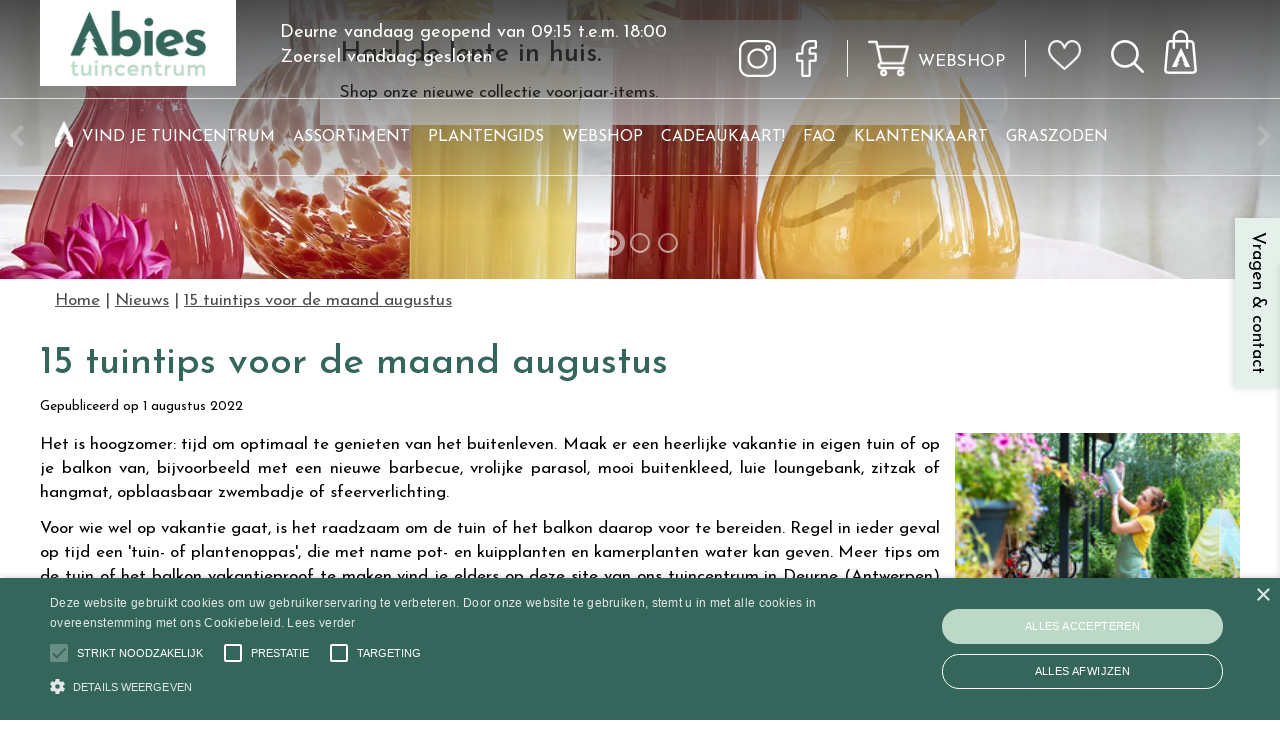

--- FILE ---
content_type: text/html; charset=utf-8
request_url: https://www.abies.be/nieuws/1174/15-tuintips-voor-de-maand-augustus
body_size: 23985
content:
<!DOCTYPE html>
<html lang="nl"><head>
<meta charset="utf-8">
<meta name="viewport" content="width=device-width, initial-scale=1, maximum-scale=1, minimum-scale=1, shrink-to-fit=no">
<title>15 tuintips voor de maand augustus - Tuincentrum Abies</title>
<meta name="keywords" content="Tuincentrum Abies, tuincentrum  Deurne, tuincentrum Zoersel, Deurne tuincentrum, openingstijden Tuincentrum Abies, bloemen, kamerplanten, tuinplanten, planten">
<meta name="description" content="15 tuintips voor de maand augustus - Bezoek Tuincentrum Abies in  Deurne en Zoersel. Bekijk hier de openingstijden, aanbiedingen en het assortiment planten, bloemen, kamerplanten &amp;amp; tuinplanten">
<meta property="og:description" content="15 tuintips voor de maand augustus - Bezoek Tuincentrum Abies in  Deurne en Zoersel. Bekijk hier de openingstijden, aanbiedingen en het assortiment planten, bloemen, kamerplanten &amp;amp; tuinplanten">
<meta property="og:type" content="article">
<meta property="og:title" content="15 tuintips voor de maand augustus">
<meta property="og:url" content="https://www.abies.be/nieuws/1174/15-tuintips-voor-de-maand-augustus">
<meta property="og:image" content="https://www.abies.be/files/images/news/15-tuintips-voor-de-maand-augustus-1000x563-62e1407890b8d_og.jpg">
<meta property="og:locale" content="nl_BE">
<meta property="og:site_name" content="Tuincentrum Abies">
<meta name="author" content="Tuincentrum Abies">
<meta name="format-detection" content="telephone=no">
<link rel="alternate" type="application/rss+xml" href="https://www.abies.be/nieuws/feed.xml">
<script type="fafd2e8515413791332c6e8a-text/javascript" charset="UTF-8" src="//cdn.cookie-script.com/s/458924d6914566bf61d315a063099117.js"></script>
<link href="https://www.abies.be/nieuws/1174/15-tuintips-voor-de-maand-augustus" rel="canonical" />
<link href="/files/images/icons/favicon-1639396272.ico" rel="icon" type="image/x-icon" />
<link href="/files/images/icons/1247841c3f/apple-touch-icon-precomposed.png" rel="apple-touch-icon" />
<link rel="preload" href="/font/fontawesome-webfont.woff2?v=4.7.0" as="font" crossorigin>
<link rel="dns-prefetch" href="https://www.google-analytics.com" crossorigin>
<link rel="dns-prefetch" href="https://stats.g.doubleclick.net" crossorigin>
<link rel="stylesheet" type="text/css" href="/website/default-v2/css/style_production.25.css">



    <script type="fafd2e8515413791332c6e8a-text/javascript">
  	var app = {"baseUrl":"","assetUrl":"","locale":"nl_BE","language":"nl"};
  	app.lang = app.lang || {};
	</script>
	<!-- Global Site Tag (gtag.js) - Google Analytics -->
<script async src="https://www.googletagmanager.com/gtag/js?id=G-VH0TL6PMHB" type="fafd2e8515413791332c6e8a-text/javascript"></script>
<script type="fafd2e8515413791332c6e8a-text/javascript">
  window.dataLayer = window.dataLayer || [];
  function gtag(){dataLayer.push(arguments);}
  gtag('js', new Date());
  gtag('config', 'G-VH0TL6PMHB');
</script><script type="fafd2e8515413791332c6e8a-text/javascript">function ga(i,s,o,g,r,a,m){ 		
			if(i !== 'send' || s === 'pageview') return;
		
			var ga4p = [];
			if(typeof o === 'object')
			{
				if(!g) g = o.eventCategory || null;
				ga4p = o;
			}
			else
			{
				if(o) ga4p.push({'event_category': o});
				if(r) ga4p.push({'event_label': r});
			}
		
			gtag(s, g, ga4p); }</script>	</head>
<body class="col_equal responsive nl_BE nl news news-item">
<div id="body_content">
	<div id=skip-link><a href="#content" class="sr-only sr-only-focusable">Ga naar content</a></div>
		<section id=container>
		<header class="layout_placeholder placeholder-header">
	<div class=in>
		<div id="layout_block_3" class="layout_block block_type_header_pictures"><div class=header-pictures-in><ul id="header_pictures_fade"><li id=header-slide-126 class="active"><img data-src="/files/images/misc/voorjaar-deco-695a22724bf2a_n.webp" alt="Haal de lente in huis." title="voorjaar deco"  fetchpriority="high" loading="eager"><span class=hp-text>
						<h3>Haal de lente in huis.</h3>
						<p>Shop onze nieuwe collectie voorjaar-items.</p>
					</span></li><li id=header-slide-125><img data-src="/files/images/misc/kamerplanten-695a218fc542a_n.webp" alt="Nieuw seizoen, nieuwe energie voor je interieur." title="kamerplanten"  loading="lazy"><span class=hp-text>
						<h3>Nieuw seizoen, nieuwe energie voor je interieur.</h3>
						<p>Laat je inspireren door de mooiste kamerplanten van dit moment.</p>
					</span></li><li id=header-slide-124><a href="https://www.abies.be/producten" target="_self" title="Bestel onlline boeket januari"><img data-src="/files/images/misc/bestel-onlline-boeket-januari-695a20fa098cd_n.webp" alt="Bestel online in onze webshop!" title="Bestel onlline boeket januari"  loading="lazy"><span class=hp-text>
						<h3>Bestel online in onze webshop!</h3>
						<p>bestel nu</p>
					</span></a></li></ul><div id=header-pictures-prev><a id=hp-prev href="#" title="Vorige">Previous</a></div><div id=header-pictures-next><a id=hp-next href="#" title="Volgende">Next</a></div><ul id=header-pictures-index></ul></div></div><div id="layout_block_21" class="layout_block block_type_breadcrumbs">
	<div class=in itemscope itemtype="https://schema.org/BreadcrumbList">		<div class="breadcrumb" itemprop="itemListElement" itemscope itemtype="https://schema.org/ListItem">
		  		  <a itemprop="item"  href="/" class="home" title="Home"><span itemprop="name">Home</span><meta itemprop="position" content="1"></a>
		  <div class="separator">&gt;</div>		</div>
			<div class="breadcrumb" itemprop="itemListElement" itemscope itemtype="https://schema.org/ListItem">
		  		  <a itemprop="item"  href="/nieuws" title="Nieuws"><span itemprop="name">Nieuws</span><meta itemprop="position" content="2"></a>
		  <div class="separator">&gt;</div>		</div>
			<div class="breadcrumb" itemprop="itemListElement" itemscope itemtype="https://schema.org/ListItem">
		  		  <a itemprop="item"  href="/nieuws/1174/15-tuintips-voor-de-maand-augustus" title="15 tuintips voor de maand augustus"><span itemprop="name">15 tuintips voor de maand augustus</span><meta itemprop="position" content="3"></a>
		  		</div>
	</div>
</div>	
	</div>
</header>	    <div class="column_wrapper disable_left disable_right column-1">
	    	<div class=in>
				<div class=main_column id=main_column>
					<div class="layout_placeholder placeholder-content_top">
	<div class="in">
		<div id="layout_block_4" class="layout_block block_type_logo">
	<div class=in>
		<a href="/" title="Tuincentrum Abies - Deurne en Zoersel, voor planten, bloemen, kamerplanten & tuinplanten nabij Antwerpen" class="logo">
			<img src="/website/default-v2/images/logo.png" alt="Tuincentrum Abies - Deurne en Zoersel, voor planten, bloemen, kamerplanten & tuinplanten nabij Antwerpen"  loading="eager">
		</a>
	</div>
</div>    <div id="layout_block_61" class="layout_block block_type_openinghours_today">
        <div class=wrap>
            <div class=in>
                <div class=block-content>
                    <span class="location_1"><span class="opened-text">Deurne vandaag geopend van <span class="open-hours">09:15</span> t.e.m. <span class="close-hours">18:00</span></span></span><span class="location_2"><span class="closed-text">Zoersel vandaag gesloten</span></span>                </div>
            </div>
        </div>
    </div>
<div id="layout_block_62" class="layout_block block_type_html header_social_media">
		<div class="wrap">
		<div class=in>
						<div class=block-content><ul>
	<li><a href="https://www.instagram.com/tuincentrumabies/" rel="noopener noreferrer" target="_blank"><img alt="Instagram" src="https://www.abies.be/files/images/icons/instagram.png" /></a></li>
	<li><a href="https://www.facebook.com/TuincentrumAbies" rel="noopener noreferrer" target="_blank"><img alt="Facebook" src="https://www.abies.be/files/images/icons/facebook.png" /></a></li>
</ul></div>					</div>
	</div>
	</div>
<div id="layout_block_64" class="layout_block block_type_html header_webshop">
		<div class="wrap">
		<div class=in>
						<div class=block-content><p><a href="https://www.abies.be/producten">Webshop</a></p></div>					</div>
	</div>
	</div>

<div id="layout_block_63" class="layout_block block_type_webshop_wishlist" onclick="if (!window.__cfRLUnblockHandlers) return false; document.location.href='/webwinkel/wishlist'" title="Ga naar je wensenlijst" data-cf-modified-fafd2e8515413791332c6e8a-="">
	<div class="wrap">
		<div class=in>
						<div class="block-title title"><h2><a href="/webwinkel/wishlist" title="Wensenlijst">Wishlist</a></h2></div>
						<div class=block-content>
				<a href="/webwinkel/wishlist" title="Wensenlijst" class="wishlistLink">
					<span class="info no_items">
						Er staan nog geen artikelen op de verlanglijst, gebruik het hartje bij een product om een artikel toe te voegen aan de verlanglijst					</span>
				</a>
			</div>
					</div>
	</div>
</div>
<div id="layout_block_75" class="layout_block block_type_html header_search_btn">
		<div class="wrap">
		<div class=in>
						<div class=block-content><p><a href="#"><img alt="" src="https://www.abies.be/files/images/icons/magnifying-glass.png" /></a></p></div>					</div>
	</div>
	</div>
<div id="layout_block_20" class="layout_block block_type_webshop_shoppingcart"  title="Ga naar je winkelwagen">
	<div class="wrap popup-cart-container">
		<div class=in>
						<div class="block-title title"><h2><a href="/winkelwagen">Winkelwagen</a></h2></div>
						<div class=block-content>
                								<a href="/winkelwagen" class="cartLink">
					<span class="info no_items">
						Geen producten in uw winkelwagen					</span>
				</a>
								<div class="cart-links no_items">
					<div class="pay-link"><a href="/winkelwagen" title="Bekijken">Bekijken</a></div>
				</div>
							</div>
					</div>
	</div>
</div>
<div id="layout_block_57" class="layout_block block_type_search_box_2">
	<div class=wrap>
		<div class=in>
			<div class=block-content>
				<form name="search2" class=form action="/zoeken">
					<input type=hidden id=search_id name="search_id" value="57">
					<div class="grid-10-12">
						<input type=text name=q id=search-input placeholder="Zoeken op website">
					</div>
					<div class="grid-2-12">
						<input type=submit name=search-submit id=search-submit value="Zoeken">
					</div>
				</form>
			</div>
		</div>
	</div>
</div>
<nav id="layout_block_19" class="layout_block block_type_navigation main_menu submenu_horizontal">
<div class="in">
<ul>
  <li class="first" id="item_1"><span class=headlink>
    <a id="1" title="Home" class="label " href="/" target="_self"><span class=in>Home</span></a>
             
             </span>
  </li>
  <li class="has_submenu" id="item_25"><span class=headlink>
    <a id="25" title="Vind je tuincentrum" class="label " href="/vind-je-tuincentrum" target="_self"><span class=in>Vind je tuincentrum</span></a>
             <span class="submenu_button"></span>
             </span>
    <div class="sub submenu"><ul>
      <li class="first"><span class=headlink>
        <a title="DEURNE: Abies | Interieur" class="label " href="/vind-je-tuincentrum/deurne-abies-interieur"><span class=in>DEURNE: Abies | Interieur</span></a>
		             </span>
      </li>
      <li><span class=headlink>
        <a title="DEURNE: Abies | Tuin" class="label " href="/vind-je-tuincentrum/deurne-abies-tuin"><span class=in>DEURNE: Abies | Tuin</span></a>
		             </span>
      </li>
      <li class="last"><span class=headlink>
        <a title="ZOERSEL: Abies | Huis en Tuin" class="label " href="/vind-je-tuincentrum/zoersel-abies-huis-en-tuin"><span class=in>ZOERSEL: Abies | Huis en Tuin</span></a>
		             </span>
      </li>
    </ul></div>
  </li>
  <li class="has_submenu" id="item_4"><span class=headlink>
    <a id="4" title="Assortiment" class="label " href="/artikelaanbod" target="_self"><span class=in>Assortiment</span></a>
             <span class="submenu_button"></span>
             </span>
    <div class="sub submenu"><ul>
      <li class="first"><span class=headlink>
        <a title="Kerstartikelen" class="label " href="/artikelaanbod/104/kerstartikelen"><span class=in>Kerstartikelen</span></a>
		             </span>
      </li>
      <li><span class=headlink>
        <a title="Sfeer en cadeau" class="label " href="/artikelaanbod/51/sfeer-en-cadeau"><span class=in>Sfeer en cadeau</span></a>
		             </span>
      </li>
      <li><span class=headlink>
        <a title="Snijbloemen" class="label " href="/artikelaanbod/57/snijbloemen"><span class=in>Snijbloemen</span></a>
		             </span>
      </li>
      <li><span class=headlink>
        <a title="Grond- en meststoffen" class="label " href="/artikelaanbod/35/grond-en-meststoffen"><span class=in>Grond- en meststoffen</span></a>
		             </span>
      </li>
      <li><span class=headlink>
        <a title="Kamerplanten" class="label " href="/artikelaanbod/20/kamerplanten"><span class=in>Kamerplanten</span></a>
		             </span>
      </li>
      <li><span class=headlink>
        <a title="Potterie" class="label " href="/artikelaanbod/45/potterie"><span class=in>Potterie</span></a>
		             </span>
      </li>
      <li><span class=headlink>
        <a title="Tuinplanten" class="label " href="/artikelaanbod/78/tuinplanten"><span class=in>Tuinplanten</span></a>
		             </span>
      </li>
      <li><span class=headlink>
        <a title="Gereedschap" class="label " href="/artikelaanbod/10/gereedschap"><span class=in>Gereedschap</span></a>
		             </span>
      </li>
      <li><span class=headlink>
        <a title="Tuinverlichting" class="label " href="/artikelaanbod/84/tuinverlichting"><span class=in>Tuinverlichting</span></a>
		             </span>
      </li>
      <li><span class=headlink>
        <a title="Gazon" class="label " href="/artikelaanbod/32/gazon"><span class=in>Gazon</span></a>
		             </span>
      </li>
      <li><span class=headlink>
        <a title="Dierbenodigdheden" class="label " href="/artikelaanbod/4/dierbenodigdheden"><span class=in>Dierbenodigdheden</span></a>
		             </span>
      </li>
      <li><span class=headlink>
        <a title="Gewasbescherming" class="label " href="/artikelaanbod/15/gewasbescherming"><span class=in>Gewasbescherming</span></a>
		             </span>
      </li>
      <li><span class=headlink>
        <a title="Plagen in de tuin" class="label " href="/artikelaanbod/40/plagen-in-de-tuin"><span class=in>Plagen in de tuin</span></a>
		             </span>
      </li>
      <li><span class=headlink>
        <a title="Tuinhout" class="label " href="/artikelaanbod/62/tuinhout"><span class=in>Tuinhout</span></a>
		             </span>
      </li>
      <li class="last"><span class=headlink>
        <a title="Tuinmeubelen" class="label " href="/artikelaanbod/72/tuinmeubelen"><span class=in>Tuinmeubelen</span></a>
		             </span>
      </li>
    </ul></div>
  </li>
  <li class="" id="item_11"><span class=headlink>
    <a id="11" title="Plantengids" class="label " href="/plantengids" target="_self"><span class=in>Plantengids</span></a>
             
             </span>
  </li>
  <li class="has_submenu" id="item_14"><span class=headlink>
    <a id="14" title="Webwinkel" class="label " href="/producten" target="_self"><span class=in>Webshop</span></a>
             <span class="submenu_button"></span>
             </span>
    <div class="sub submenu"><ul>
      <li class="first"><span class=headlink>
        <a title="Boeketten" class="label " href="/producten/4/boeketten"><span class=in>Boeketten</span></a>
		             </span>
      </li>
      <li><span class=headlink>
        <a title="Planten- en Tuinverzorging" class="label " href="/producten/14/planten-en-tuinverzorging"><span class=in>Planten- en Tuinverzorging</span></a>
		             </span>
      </li>
      <li><span class=headlink>
        <a title="Potterie" class="label " href="/producten/32/potterie"><span class=in>Potterie</span></a>
		             </span>
      </li>
      <li><span class=headlink>
        <a title="Tuinplanten" class="label " href="/producten/51/tuinplanten"><span class=in>Tuinplanten</span></a>
		             </span>
      </li>
      <li><span class=headlink>
        <a title="Sfeer en cadeau" class="label " href="/producten/55/sfeer-en-cadeau"><span class=in>Sfeer en cadeau</span></a>
		             </span>
      </li>
      <li class="last"><span class=headlink>
        <a title="Rouwarrangementen" class="label " href="/producten/74/rouwbloemen"><span class=in>Rouwarrangementen</span></a>
		             </span>
      </li>
    </ul></div>
  </li>
  <li class="" id="item_20"><span class=headlink>
    <a id="20" title="Cadeaukaart!" class="label " href="/cadeaukaart" target="_self"><span class=in>Cadeaukaart!</span></a>
             
             </span>
  </li>
  <li class="" id="item_26"><span class=headlink>
    <a id="26" title="Veelgestelde vragen" class="label " href="/veelgestelde-vragen" target="_self"><span class=in>FAQ</span></a>
             
             </span>
  </li>
  <li class="" id="item_28"><span class=headlink>
    <a id="28" title="Klantenkaart" class="label " href="/klantenkaart" target="_self"><span class=in>Klantenkaart</span></a>
             
             </span>
  </li>
  <li class="last" id="item_31"><span class=headlink>
    <a id="31" title="Onze graszoden zijn beschikbaar" class="label " href="https://www.abies.be/graszoden" target="_self"><span class=in>Graszoden</span></a>
             
             </span>
  </li>
</ul>
</div>
</nav>
<div id="layout_block_74" class="layout_block block_type_html menu_button">
		<div class="wrap">
		<div class=in>
						<div class=block-content><p><a href=""><i class="fa fa-bars">&nbsp;</i></a></p></div>					</div>
	</div>
	</div>
	</div>
</div>					<section id=content tabindex="-1">
						<div class=in>
																					<article class=news-details itemscope itemtype="https://schema.org/NewsArticle">
	<div class=news-title><h1 itemprop="headline" title="15 tuintips voor de maand augustus">15 tuintips voor de maand augustus</h1></div>
	<time itemprop="datePublished" datetime="2022-08-01T00:00:00+02:00" class=news-date><span class="news-publish-text">Gepubliceerd op </span><span class="news-publish-date">1 augustus 2022</span></time>
		<div class=news-text itemprop="articleBody">
		<figure itemprop="image" itemscope itemtype="https://schema.org/ImageObject">
                <a class="fancybox" href="/files/images/news/15-tuintips-voor-de-maand-augustus-1000x563-62e1407890b8d_n.webp" title="15 tuintips voor de maand augustus">
                    <img itemprop="contentUrl" src="/files/images/news/15-tuintips-voor-de-maand-augustus-1000x563-62e1407890b8d_s.webp" alt="15 tuintips voor de maand augustus" width="1000" height="563" />
                </a>
            </figure><p>Het is hoogzomer: tijd om optimaal&nbsp;te genieten van het buitenleven. Maak er een heerlijke vakantie in eigen tuin of op je balkon van, bijvoorbeeld met een nieuwe barbecue, vrolijke parasol, mooi buitenkleed, luie loungebank, zitzak of hangmat, opblaasbaar zwembadje of sfeerverlichting.</p>
<p>Voor wie&nbsp;wel op vakantie gaat, is het raadzaam om de&nbsp;tuin of het balkon daarop voor te bereiden. Regel in ieder geval op tijd een 'tuin- of plantenoppas', die met name pot- en kuipplanten en kamerplanten water kan geven. Meer tips om de tuin of het balkon vakantieproof te maken vind je elders op deze site van ons tuincentrum in Deurne (Antwerpen) en Zoersel. Net zoals leuke ideeën voor een vakantie in eigen tuin op Costa Balconia.</p>
<p>Doe het deze maand in ieder geval lekker rustig aan, zeker op tropisch hete dagen. Tussen het relaxen door maak je tijd voor&nbsp;deze <strong>tuinklussen in augustus</strong>.</p>
<h2>15 zomerse tuintips voor tuin en balkon</h2>
<ol>
<li>
<p>Verwijder regelmatig de uitgebloeide bloemen van zomerbloeiers en potplanten, zoals dahlia’s, begonia’s, petunia's, rozen, pronkerwten (Lathyrus) en potgeraniums (Pelargoniums), dan bloeien ze langer. Ga je op vakantie? Wees dapper en knip ze allemaal een stuk terug met bloem(knop) en al. Maak er een mooi zomers boeket van en geef dat al cadeautje aan je 'tuinoppas'.</p>
</li>
<li>
<p>Geef bloeiende potplanten en planten in hangmanden iedere twee weken vloeibare voeding. Geef ook bloeiende rozen nog een keer speciale rozenmest. Daar knappen ze enorm van op.</p>
</li>
<li>
<p>Neem stekken van kruiden en vorstgevoelige pot- en kuipplanten zoals potgeraniums en fuchsia’s.</p>
</li>
<li>
<p>Verzamel zaden van je favoriete eenjarige en tweejarige planten, zoals Afrikaantje, korenbloem, stokroos, vingerhoedskruid, siertabak (Nicotiana), cosmea en juffertje-in-het-groen (Nigella). Je kunt de tweejarigen meteen weer uitzaaien op de plek waar je ze hebben wilt, maar er bijvoorbeeld ook de buurt mee vergroenen. Dan doe je mee aan het hippe 'guerilla gardening'. De resterende zaden en de zaden van eenjarigen sla je droog, donker en koel op om ze volgend voorjaar weer uit te zaaien.</p>
</li>
<li>
<p>Oogst bonen, chilipepers, komkommers, mais, paprika's, rode bessen, tomaten, sla, zomerframbozen en verse kruiden. Verwijder de bladeren boven je tomaten en druiventrossen zodat er voldoende zonlicht op het fruit komt om&nbsp;goed te rijpen. Geef tomaten ook regelmatig water en voeding.</p>
</li>
<li>
<p>Snoei uitgebloeide lavendel en heiligenbloem (Santolina) terug, maar laat altijd nog wat fris grijsgroen blad aan de stelen van de struik. Snoei nooit terug tot in het oude hout, want dan lopen de struikjes niet meer uit.</p>
</li>
<li>
<p>Snoei wintergroene struiken en hagen, zoals hulst, laurierkers, vuurdoorn, meidoorn en liguster, in vorm. Doe dit op een bewolkte dag om te voorkomen dat de bladeren door de zon verbranden.&nbsp;</p>
</li>
<li>
<p>Geef fruitbomen, zoals (lei-)appels en -peren en pruimenbomen&nbsp;na de laatste oogst een zomersnoei. Snoei de stengels van zomerframbozen die vruchten hebben gedragen terug tot op de grond. Nieuwe, jonge takken van de struik kun je opbinden.</p>
</li>
<li>
<p>Maai het gras wat minder vaak en op een hogere stand. Doe dit op een bewolkte, droge dag of in de avond. Strooi een laag van het droge maaisel in de borders, zodat de grond regenwater langer vasthoudt. Bovendien zullen de wormen het grasmaaisel omzetten in voedzame humus. Augustus is ook een goede maand om het gazon te verticuteren.</p>
</li>
<li>
<p>Planten in potten en hangmanden hebben bij aanhoudend warm, droog weer dagelijks water nodig. Installeer een druppelsysteem of steek een plastic fles waarvan je de onderkant hebt afgeknipt met de hals (zonder dop) in de grond en vul deze met water. Ga je op vakantie? Zet ze allemaal bij elkaar op een schaduwrijke plek en regel tijdig een tuinoppas. Plaats je kamerplanten bij je verzameling potplanten, dan kan de tuinoppas ze allemaal tegelijk water geven.</p>
</li>
<li>
<p>Besproei het gazon en de border liever minstens een half uur lang in plaats van ze elke dag kort water te geven; dat stimuleert diepere wortelgroei, zodat het gras en de planten zichzelf op termijn beter kunnen redden. Doe dit in de avond of ochtend, want midden op de dag verdampt het water te snel en kunnen bladeren in de volle zon verbranden.</p>
</li>
<li>
<p>Vergeet niet de vijver en de vogeldrinkschaal regelmatig bij te vullen met vers water wanneer het lang droog en warm is.</p>
</li>
<li>
<p>Vul lege plekken in de border op met bloeiende bollen en knollen in pot, zoals dahlia’s en calla’s. Verberg de pot tussen het blad van vaste planten of graaf de zomerbloeiers met pot en al in. Of plant er laatbloeiers, zoals hemelsleutel (Sedum), herfstanemonen, asters en koninginnenkruid (Eupatorium) omheen.</p>
</li>
<li>
<p>Plant herfstbloeiende bollen en knollen, zoals de herfsttijloos, herfstkrokus en madonnalelie in potten of in de volle grond.</p>
</li>
<li>
<p>Houd de uitverkoop in ons tuincentrum in Deurne (Antwerpen) en Zoersel in de gaten voor voordelig geprijsde tuinmeubels en fijne accessoires voor tuin, (dak)terras en balkon.</p>
</li>
</ol>
<p>Geniet van de zomer en haal het beste uit jouw tuin met onze zomerse tuintips voor augustus. Heb je vragen over een tuinklus of ben je op zoek naar het juiste gereedschap? Kom langs in Deurne (Antwerpen) en Zoersel en vraag onze medewerkers om advies.&nbsp;</p>
	</div>
		<meta itemprop="author" content="Tuincentrum Abies" />
	</article>

<div id=extra-news-items class=" dont-show-date dont-show-text">
	<div class=in>
		<div id=extra-news-items-title><h3>Kijk ook eens naar de volgende berichten:</h3></div>
				<div id=extra-news-items-content class=flex-items>
							<div class=extra-news-item>
					<div class=wrap>
						<div class=in>
														<div class=news-title><h2><a href="/nieuws/1216/10-tips-voor-een-fleurige-start-van-februari" title="10 tips voor een fleurige start van februari">10 tips voor een fleurige start van februari</a></h2></div>
														<div class=news-text>
								<figure>
                                        <a href="/nieuws/1216/10-tips-voor-een-fleurige-start-van-februari" title="10 tips voor een fleurige start van februari">
                                            <img src="/files/images/news/10-tips-voor-een-fleurige-start-van-februari-1024x682-692d769bc4c8b_s.webp" alt="10 tips voor een fleurige start van februari" width="1024" height="682" />
                                        </a>
                                    </figure>							</div>
																				</div>
					</div>
				</div>
							<div class=extra-news-item>
					<div class=wrap>
						<div class=in>
														<div class=news-title><h2><a href="/nieuws/1308/rouwvliegjes-in-je-planten-hier-is-wat-je-kunt-doen" title="Rouwvliegjes in je planten? Hier is wat je kunt doen!">Rouwvliegjes in je planten? Hier is wat je kunt doen!</a></h2></div>
														<div class=news-text>
								<figure>
                                        <a href="/nieuws/1308/rouwvliegjes-in-je-planten-hier-is-wat-je-kunt-doen" title="Rouwvliegjes in je planten? Hier is wat je kunt doen!">
                                            <img src="/files/images/news/rouwvliegjes-in-je-planten-hier-is-wat-je-kunt-doen-1000x667-692d769cc9649_s.webp" alt="Rouwvliegjes in je planten? Hier is wat je kunt doen!" width="1000" height="667" />
                                        </a>
                                    </figure>							</div>
																				</div>
					</div>
				</div>
							<div class=extra-news-item>
					<div class=wrap>
						<div class=in>
														<div class=news-title><h2><a href="/nieuws/1309/het-voorjaar-in-zicht-maak-een-zaaiplan" title="Het voorjaar in zicht: maak een zaaiplan">Het voorjaar in zicht: maak een zaaiplan</a></h2></div>
														<div class=news-text>
								<figure>
                                        <a href="/nieuws/1309/het-voorjaar-in-zicht-maak-een-zaaiplan" title="Het voorjaar in zicht: maak een zaaiplan">
                                            <img src="/files/images/news/het-voorjaar-in-zicht-maak-een-zaaiplan-1000x667-692d769f365c9_s.webp" alt="Het voorjaar in zicht: maak een zaaiplan" width="1000" height="667" />
                                        </a>
                                    </figure>							</div>
																				</div>
					</div>
				</div>
							<div class=extra-news-item>
					<div class=wrap>
						<div class=in>
														<div class=news-title><h2><a href="/nieuws/1209/wintertips-voor-huis-en-tuindieren" title="Wintertips voor huis- en tuindieren">Wintertips voor huis- en tuindieren</a></h2></div>
														<div class=news-text>
								<figure>
                                        <a href="/nieuws/1209/wintertips-voor-huis-en-tuindieren" title="Wintertips voor huis- en tuindieren">
                                            <img src="/files/images/news/wintertips-voor-huis-en-tuindieren-1000x666-692d74bdb902b_s.webp" alt="Wintertips voor huis- en tuindieren" width="1000" height="666" />
                                        </a>
                                    </figure>							</div>
																				</div>
					</div>
				</div>
					</div>
	</div>
</div>
<script type="fafd2e8515413791332c6e8a-text/javascript">
var firstRun = true;

function setConformingHeight(el, newHeight) {
	// set the height to something new, but remember the original height in case things change
	el.data("originalHeight", (el.data("originalHeight") == undefined) ? (el.outerHeight()) : (el.data("originalHeight")));
	el.attr('style', ((el.data("originalStyle") != undefined) ? (el.data("originalStyle")) : '') + 'height: ' + newHeight + 'px !important;');
}

function getOriginalHeight(el) {
	// if the height has changed, send the originalHeight
	return (el.data("originalHeight") == undefined) ? (el.outerHeight()) : (el.data("originalHeight"));
}

function saveOriginalStyles(elements) {
	elements.each(function() {
		var $this = $(this)
		$this.data("originalStyle", (($this.attr('style') != undefined) ? ($this.attr('style')) : ''));
	});
}

function columnConformBlock(container, items) {
	var currentTallest = 0,
		currentRowStart = 0,
		rowDivs = [];

	var elements = $(container).find(items);

	if (firstRun) {
		saveOriginalStyles(elements);
		firstRun = false;
	}

	// first remove originalHeight data and reset height
	elements.removeData('originalHeight').attr('style', 'height: auto !important;');

	// find the tallest DIV in the row, and set the heights of all of the DIVs to match it.
	elements.each(function() {
		var $this = $(this);
		if(currentRowStart != $this.position().top) {
			// we just came to a new row.  Set all the heights on the completed row
			for(currentDiv = 0 ; currentDiv < rowDivs.length ; currentDiv++)
				setConformingHeight(rowDivs[currentDiv], currentTallest);

			// set the variables for the new row
			rowDivs = []; // empty the array
			currentRowStart = $this.position().top;
			currentTallest = getOriginalHeight($this);
			rowDivs.push($this);
		} else {
			// another div on the current row.  Add it to the list and check if it's taller
			rowDivs.push($this);
			currentTallest = (currentTallest < getOriginalHeight($this)) ? (getOriginalHeight($this)) : (currentTallest);
		}
		// do the last row
		for(currentDiv = 0 ; currentDiv < rowDivs.length ; currentDiv++)
			setConformingHeight(rowDivs[currentDiv], currentTallest);
	});
}
</script>
    				
													</div>
					</section>
									</div>
							</div>
	    </div>
	    <footer class="layout_placeholder placeholder-footer">
	<div class="in">
		<div id="layout_block_67" class="layout_block block_type_html footer_usps">
		<div class="wrap">
		<div class=in>
						<div class=block-content><ul>
	<li><img alt="" src="https://www.abies.be/files/images/icons/icn_plant.png" />Verse bloemen</li>
	<li><img alt="" src="https://www.abies.be/files/images/icons/icn_persoon.png" />Familiebedrijf</li>
	<li><img alt="" src="https://www.abies.be/files/images/icons/icn_stoel.png" />Sterk in planten</li>
	<li><img alt="" src="https://www.abies.be/files/images/icons/icn_plant.png" />3 vestigingen&nbsp;</li>
</ul></div>					</div>
	</div>
	</div>
<div id="layout_block_68" class="layout_block block_type_logo">
	<div class=in>
		<a href="/" title="Tuincentrum Abies - Deurne en Zoersel, voor planten, bloemen, kamerplanten & tuinplanten nabij Antwerpen" class="logo">
			<img src="/website/default-v2/images/logo.png" alt="Tuincentrum Abies - Deurne en Zoersel, voor planten, bloemen, kamerplanten & tuinplanten nabij Antwerpen"  loading="eager">
		</a>
	</div>
</div><div id="layout_block_69" class="layout_block block_type_html footer_social_media">
		<div class="wrap">
		<div class=in>
						<div class=block-title><h3 title="Follow">Follow</h3></div><div class=block-content><ul>
	<li><a href="https://www.instagram.com/tuincentrumabies/" rel="noopener noreferrer" target="_blank"><img alt="Instagram" src="https://www.abies.be/files/images/icons/instagram-green.png" /></a></li>
	<li><a href="https://www.facebook.com/TuincentrumAbies" rel="noopener noreferrer" target="_blank"><img alt="Facebook" src="https://www.abies.be/files/images/icons/facebook-green.png" /></a></li>
</ul></div>					</div>
	</div>
	</div>
<div id="layout_block_54" class="layout_block block_type_html footer_contact">
		<div class="wrap">
		<div class=in>
						<div class=block-title><h3 title="Contact">Contact</h3></div><div class=block-content><p><a href="https://www.abies.be/vestiging/abies-interieur">DEURNE:&nbsp;Abies | Interieur</a>&nbsp;</p>

<p><a href="https://www.abies.be/vestiging/deurne-abies-tuin">DEURNE: Abies | Tuin</a></p>

<p><a href="https://www.abies.be/vestiging/zoersel-abies-huis-tuin">ZOERSEL: Abies | Huis &amp; Tuin&nbsp;</a></p>

<p><span style="font-size:12px;">Ondernemingsnummer: BE 0433.778.159</span></p></div>					</div>
	</div>
	</div>
		<div id="layout_block_50" class="layout_block block_type_openinghours">
			<div class=wrap>
				<div class=in>
					<div class=block-title><h2 title="Deurne: Abies | Interieur">Deurne: Abies | Interieur</h2></div>
					<div class=block-content>
						<ul class=openinghours>
														<li>
								<div class="odd day">Maandag</div>
								<div class="odd time">
								09:15 - 18:15								</div>
							</li>
														<li>
								<div class="even day">Dinsdag</div>
								<div class="even time">
								09:15 - 18:15								</div>
							</li>
														<li>
								<div class="odd day">Woensdag</div>
								<div class="odd time">
								09:15 - 18:15								</div>
							</li>
														<li>
								<div class="even day">Donderdag</div>
								<div class="even time">
								09:15 - 18:15								</div>
							</li>
														<li>
								<div class="odd day">Vrijdag</div>
								<div class="odd time">
								09:15 - 18:15								</div>
							</li>
														<li>
								<div class="even day">Zaterdag</div>
								<div class="even time">
								09:15 - 18:15								</div>
							</li>
														<li>
								<div class="odd day">Zondag</div>
								<div class="odd time">
								09:15 - 18:00								</div>
							</li>
													</ul>
						<p class="extra_text">DEURNE: Abies | Interieur</p><span class="openinghours_link"><a href="/vestiging/abies-interieur">Toon alle openingstijden</a></span>					</div>
				</div>
			</div>
		</div>
				<div id="layout_block_52" class="layout_block block_type_openinghours">
			<div class=wrap>
				<div class=in>
					<div class=block-title><h2 title="Deurne: Abies | Tuin">Deurne: Abies | Tuin</h2></div>
					<div class=block-content>
						<ul class=openinghours>
														<li>
								<div class="odd day">Maandag</div>
								<div class="odd time">
								09:15 - 18:15								</div>
							</li>
														<li>
								<div class="even day">Dinsdag</div>
								<div class="even time">
								09:15 - 18:15								</div>
							</li>
														<li>
								<div class="odd day">Woensdag</div>
								<div class="odd time">
								09:15 - 18:15								</div>
							</li>
														<li>
								<div class="even day">Donderdag</div>
								<div class="even time">
								09:15 - 18:15								</div>
							</li>
														<li>
								<div class="odd day">Vrijdag</div>
								<div class="odd time">
								09:15 - 18:15								</div>
							</li>
														<li>
								<div class="even day">Zaterdag</div>
								<div class="even time">
								09:15 - 18:15								</div>
							</li>
														<li>
								<div class="odd day">Zondag</div>
								<div class="odd time">
								09:15 - 18:00								</div>
							</li>
													</ul>
						<p class="extra_text">DEURNE: Abies | Tuin</p><span class="openinghours_link"><a href="/vestiging/deurne-abies-tuin">Toon alle openingstijden</a></span>					</div>
				</div>
			</div>
		</div>
				<div id="layout_block_51" class="layout_block block_type_openinghours">
			<div class=wrap>
				<div class=in>
					<div class=block-title><h2 title="Zoersel: Huis &amp; Tuin">Zoersel: Huis & Tuin</h2></div>
					<div class=block-content>
						<ul class=openinghours>
														<li>
								<div class="odd day">Maandag</div>
								<div class="odd time">
								<span class="closed">Gesloten</span>								</div>
							</li>
														<li>
								<div class="even day">Dinsdag</div>
								<div class="even time">
								10:00 - 18:00								</div>
							</li>
														<li>
								<div class="odd day">Woensdag</div>
								<div class="odd time">
								10:00 - 18:00								</div>
							</li>
														<li>
								<div class="even day">Donderdag</div>
								<div class="even time">
								10:00 - 18:00								</div>
							</li>
														<li>
								<div class="odd day">Vrijdag</div>
								<div class="odd time">
								10:00 - 18:00								</div>
							</li>
														<li>
								<div class="even day">Zaterdag</div>
								<div class="even time">
								10:00 - 18:00								</div>
							</li>
														<li>
								<div class="odd day">Zondag</div>
								<div class="odd time">
								10:00 - 16:00								</div>
							</li>
													</ul>
						<p class="extra_text">ZOERSEL: Abies | Huis &amp; Tuin</p><span class="openinghours_link"><a href="/vestiging/zoersel-abies-huis-tuin">Toon alle openingstijden</a></span>					</div>
				</div>
			</div>
		</div>
		<div id="layout_block_66" class="layout_block block_type_subscribeform">
	<div class=wrap>
		<div class=in>
			<div class=block-title><h2 title="Nieuwsbrief">Nieuwsbrief</h2></div>			
			<div id="newsletter-form-wrapper-1" class="block-content">
			
<div class="formbuilder subscribeFormBuilder">
	<div class="wrap">
		<div class="in">
			<div class="form_text text_above_form"><p>Ontvang 1 keer per maand onze acties per mail. Meld u hier aan!</p>

<p><span style="font-size:11px;">Gegevens slaan we secuur op conform onze <a href="https://www.abies.be/privacy-policy" rel="noopener noreferrer" target="_blank">privacy policy</a>.</span></p></div>		
			<form class="form insideLabel" action="/nieuwsbrieven/aanmelden/2" method="post" enctype="application/x-www-form-urlencoded" accept-charset="UTF-8">
				<div class="grid-12-12 field field_type_EmailAddress">
		<fieldset class="fieldSizeBig">
	
<input type="email"  name="email" id="form_field_7" value="" data-field-type="EmailAddress" placeholder="E-mailadres" /><div id="form_field_7_suggestion" class="email_suggestion" style="display:none">Bedoelde u <a class="suggestion" href="javascript:;"></a>?</div>	</fieldset>
</div>



<input type="hidden" name="subscribe_form_submitted_2" value="" data-field-type="hidden" id="subscribe_form_submitted_2" />
<div class="grid-12-12 required_info_field">
	Velden met <em class="form-req">*</em> zijn verplicht.</div>
<div class="grid-12-12 field_type_button">
	
<input type="submit" name="submit_subscribe_form_2" id="submit_subscribe_form_2" value="Inschrijven" data-field-type="button" class="submit gtm-newsletter-submit protected-by-recaptcha" onclick="if (!window.__cfRLUnblockHandlers) return false; " data-cf-modified-fafd2e8515413791332c6e8a-="" /></div>
<div class="grid-12-12 ">
	<div class="g-recaptcha" id="g-recaptcha-1"></div></div>
			</form>
		</div>
	</div>
</div>			</div>
		</div>
	</div>
</div>
	<div id="layout_block_83" class="layout_block block_type_seofooter">
		</div>
	<div id="layout_block_86" class="layout_block block_type_html block_33">
		<div class="wrap">
		<div class=in>
						<div class=block-content><ul>
	<li><a href="https://www.abies.be/valentijn-antwerpen-deurne">Valentijn bij Tuincentrum Abies</a>. &nbsp; &nbsp; &nbsp; &nbsp; &nbsp; &nbsp; &nbsp; &nbsp;<a href="https://www.abies.be/nieuws/1196/kerstverlichting-met-leds-bespaar-energie-en-geld"> - Kerstverlichting bespaar energie en geld</a></li>
	<li><a href="https://www.abies.be/moederdag-antwerpen-deurne">Moederdag bij Tuincentrum Abies</a>. &nbsp; &nbsp; &nbsp; &nbsp; &nbsp; &nbsp;- <a href="https://www.abies.be/producten/50/kerstbomen">Echte kerstbomen verzorgingstips</a></li>
	<li><a href="https://www.abies.be/atelier-rebul-antwerpen-deurne">Atelier R&eacute;bul bij Tuincentrum Abies.</a>&nbsp; &nbsp; &nbsp; &nbsp; <a href="https://www.abies.be/kerstshow-antwerpen-deurne-gezellige-familieza">&nbsp;-&nbsp;Kerstshow Antwerpen (Deurne)</a></li>
	<li><a href="https://www.abies.be/kamerplanten-deurne">Kamerplanten</a>&nbsp;-&nbsp;<a href="https://www.abies.be/planten-deurne">Planten</a>&nbsp;-&nbsp;<a href="https://www.abies.be/tuincentrum">Tuincentrum</a>&nbsp;-&nbsp;<a href="https://www.abies.be/tuinplanten-deurne">Tuinplanten</a>&nbsp;-&nbsp;<a href="https://www.abies.be/bloemen-deurne">Bloemen</a></li>
</ul>

<div id="eid-safari-extension-is-installed">&nbsp;</div>

<div id="eid-safari-extension-is-installed">&nbsp;</div>

<div id="eid-safari-extension-is-installed">&nbsp;</div>

<div id="eid-safari-extension-is-installed">&nbsp;</div>

<div id="eid-safari-extension-is-installed">&nbsp;</div></div>					</div>
	</div>
	</div>
<div id="layout_block_70" class="layout_block block_type_html">
		<div class="wrap">
		<div class=in>
						<div class=block-content><ul>
	<li>&copy; 2021 <a href="https://www.abies.be">Tuincentrum Abies</a>.</li>
	<li><span class="separator">| </span></li>
	<li><a href="https://www.gardenconnect.com">Garden Connect</a></li>
</ul></div>					</div>
	</div>
	</div>
<div id="layout_block_76" class="layout_block block_type_html">
		<div class="wrap">
		<div class=in>
						<div class=block-content><p style="text-align: center;"><img alt="Betaalmethoden" height="24" src="https://www.abies.be/files/images/icons/download-2.png" style="width: 176px; height: 24px;" width="176" /></p></div>					</div>
	</div>
	</div>
<div id="layout_block_42" class="layout_block block_type_html">
		<div class="wrap">
		<div class=in>
						<div class=block-content><ul>
	<li><a href="https://www.abies.be/algemene-voorwaarden-webshop" rel="noopener noreferrer" target="_blank">Algemene voorwaarden</a></li>
	<li><a href="https://www.abies.be/betaalinformatie" rel="noopener noreferrer" target="_blank">Betaalinformatie</a></li>
	<li><a href="https://www.abies.be/privacy-policy" rel="noopener noreferrer" target="_blank">Privacy policy</a></li>
	<li><a href="https://www.abies.be/vestigingen">Contact</a></li>
</ul>

<p>&nbsp;</p></div>					</div>
	</div>
	</div>
<div id="layout_block_78" class="layout_block block_type_to_top_button fixed">
	<div class=wrap>
				<div class=block-icon><i class="fa fa-angle-up"></i></div>
	</div>
</div><div class="layout_block block_type_default_footer_text website_category_GRS locale_nl_BE">
	<div class=wrap>
		<div class=in>
			<div class=block-content>
			<a class="gardenconnect" href="https://www.green-solutions.com/nl-nl" title="Green Solutions" target="_blank">Green Solutions</a><span class="separator"> | </span><a class="gcguide" href="https://www.tuincentrumoverzicht.be" title="Ieder tuincentrum van Belgi&euml; met openingsuren, routes en aanbiedingen." target="_blank">Tuincentrum Overzicht</a>			</div>
		</div>
	</div>
</div>
	
	</div>
</footer>	</section>
</div>
<div class="slide_out_button right" style="width:350px; height:500px; right:-350px;"><div class=show_slide_out><span>Vragen &amp; contact</span></div><div class=slide_out_content><div class=close_slide_out><i class="fa fa-times"></i></div><div class=title>Vragen &amp; contact</div><div class=html><p title="Vragen?">Heeft u vragen?</p>

<p>Bel 03 320 99 50&nbsp;voor een goed advies.</p>

<p title="Levering:"><strong>Levering:</strong></p>

<ul>
	<li>Vandaag bestellen voor 14u00 morgen levering tussen 08u00 en 18u00 van maandag tot vrijdag.</li>
	<li>Levering dezelfde dag en op zaterdag enkel na afspraak met onze verantwoordelijke Tel: 03 320 99 50</li>
	<li>Verzendkosten &euro; 7,95 per levering</li>
	<li>Veilig betalen met Bancontact Mr. Cash</li>
</ul>

<center><img alt="" height="59" src="https://www.abies.be/files/images/mr-cash.png" style="width: 100px; height: 59px;" width="100" /></center></div></div></div><style>#fancybox-bg-ne,#fancybox-bg-nw,#fancybox-bg-se,#fancybox-bg-sw,#fancybox-left-ico,#fancybox-loading div,#fancybox-right-ico{background-image:url(/js/production/libs/fancybox/fancybox.png)}#fancybox-hide-sel-frame,#fancybox-loading div,#fancybox-overlay,#fancybox-wrap{top:0;left:0;position:absolute}#fancybox-loading{position:fixed;top:50%;left:50%;width:40px;height:40px;margin-top:-20px;margin-left:-20px;cursor:pointer;overflow:hidden;z-index:1104;display:none;-webkit-box-sizing:content-box;-moz-box-sizing:content-box;-ms-box-sizing:content-box;-o-box-sizing:content-box;box-sizing:content-box}#fancybox-loading div{width:40px;height:480px;-webkit-box-sizing:content-box;-moz-box-sizing:content-box;-ms-box-sizing:content-box;-o-box-sizing:content-box;box-sizing:content-box}#fancybox-overlay,#fancybox-tmp{box-sizing:content-box;display:none}#fancybox-overlay{width:100%;z-index:1100;-webkit-box-sizing:content-box;-moz-box-sizing:content-box;-ms-box-sizing:content-box;-o-box-sizing:content-box}#fancybox-tmp{padding:0;margin:0;border:0;overflow:auto;-webkit-box-sizing:content-box;-moz-box-sizing:content-box;-ms-box-sizing:content-box;-o-box-sizing:content-box}#fancybox-wrap{padding:20px;z-index:1101;outline:0;display:none;-webkit-box-sizing:content-box;-moz-box-sizing:content-box;-ms-box-sizing:content-box;-o-box-sizing:content-box;box-sizing:content-box;}#fancybox-outer{position:relative;width:100%;height:100%;background:#fff;-webkit-box-sizing:content-box;-moz-box-sizing:content-box;-ms-box-sizing:content-box;-o-box-sizing:content-box;box-sizing:content-box}#fancybox-content{width:0;height:0;padding:0;outline:0;position:relative;overflow:hidden;z-index:1102;border:solid #fff;-webkit-box-sizing:content-box;-moz-box-sizing:content-box;-ms-box-sizing:content-box;-o-box-sizing:content-box;box-sizing:content-box}#fancybox-hide-sel-frame{width:100%;height:100%;background:0 0;z-index:1101;-webkit-box-sizing:content-box;-moz-box-sizing:content-box;-ms-box-sizing:content-box;-o-box-sizing:content-box;box-sizing:content-box}#fancybox-close{position:absolute;top:-15px;right:-15px;width:30px;height:30px;background:url(/js/production/libs/fancybox/fancybox.png) -40px 0;cursor:pointer;z-index:1103;display:none;-webkit-box-sizing:content-box;-moz-box-sizing:content-box;-ms-box-sizing:content-box;-o-box-sizing:content-box;box-sizing:content-box}#fancybox-error{color:#444;font:400 12px/20px Arial;padding:14px;margin:0;-webkit-box-sizing:content-box;-moz-box-sizing:content-box;-ms-box-sizing:content-box;-o-box-sizing:content-box;box-sizing:content-box}#fancybox-frame,#fancybox-img{width:100%;border:none;box-sizing:content-box;height:100%}#fancybox-img{padding:0;margin:0;outline:0;line-height:0;vertical-align:top;-webkit-box-sizing:content-box;-moz-box-sizing:content-box;-ms-box-sizing:content-box;-o-box-sizing:content-box}#fancybox-frame{display:block;-webkit-box-sizing:content-box;-moz-box-sizing:content-box;-ms-box-sizing:content-box;-o-box-sizing:content-box}#fancybox-left,#fancybox-right{position:absolute;bottom:0;height:100%;width:35%;cursor:pointer;outline:0;background:url(/js/production/libs/fancybox/blank.gif);z-index:1102;display:none;-webkit-box-sizing:content-box;-moz-box-sizing:content-box;-ms-box-sizing:content-box;-o-box-sizing:content-box;box-sizing:content-box}#fancybox-left{left:0}#fancybox-right{right:0}#fancybox-left-ico,#fancybox-right-ico{position:absolute;top:50%;left:-9999px;width:30px;height:30px;margin-top:-15px;cursor:pointer;z-index:1102;display:block;-webkit-box-sizing:content-box;-moz-box-sizing:content-box;-ms-box-sizing:content-box;-o-box-sizing:content-box;box-sizing:content-box}#fancybox-left-ico{left:20px;background-position:-40px -30px}#fancybox-right-ico{left:auto;right:20px;background-position:-40px -60px}@media (min-width:992px){#fancybox-left-ico,#fancybox-right-ico{left:-9999px}}#fancybox-left:hover,#fancybox-right:hover{visibility:visible}#fancybox-left:hover span{left:20px}#fancybox-right:hover span{left:auto;right:20px}.fancybox-bg{position:absolute;padding:0;margin:0;border:0;width:20px;height:20px;z-index:1001;-webkit-box-sizing:content-box;-moz-box-sizing:content-box;-ms-box-sizing:content-box;-o-box-sizing:content-box;box-sizing:content-box}#fancybox-bg-n,#fancybox-bg-s{left:0;width:100%;background-image:url(/js/production/libs/fancybox/fancybox-x.png)}#fancybox-bg-e,#fancybox-bg-w{top:0;height:100%;background-image:url(/js/production/libs/fancybox/fancybox-y.png)}#fancybox-bg-n,#fancybox-bg-ne{box-sizing:content-box;top:-20px}#fancybox-bg-n{-webkit-box-sizing:content-box;-moz-box-sizing:content-box;-ms-box-sizing:content-box;-o-box-sizing:content-box}#fancybox-bg-ne{right:-20px;background-position:-40px -162px;-webkit-box-sizing:content-box;-moz-box-sizing:content-box;-ms-box-sizing:content-box;-o-box-sizing:content-box}#fancybox-bg-e,#fancybox-bg-se{right:-20px;box-sizing:content-box}#fancybox-bg-e{background-position:-20px 0;-webkit-box-sizing:content-box;-moz-box-sizing:content-box;-ms-box-sizing:content-box;-o-box-sizing:content-box}#fancybox-bg-se{bottom:-20px;background-position:-40px -182px;-webkit-box-sizing:content-box;-moz-box-sizing:content-box;-ms-box-sizing:content-box;-o-box-sizing:content-box}#fancybox-bg-s,#fancybox-bg-sw{bottom:-20px;box-sizing:content-box}#fancybox-bg-s{background-position:0 -20px;-webkit-box-sizing:content-box;-moz-box-sizing:content-box;-ms-box-sizing:content-box;-o-box-sizing:content-box}#fancybox-bg-sw{left:-20px;background-position:-40px -142px;-webkit-box-sizing:content-box;-moz-box-sizing:content-box;-ms-box-sizing:content-box;-o-box-sizing:content-box}#fancybox-bg-nw,#fancybox-bg-w{left:-20px;box-sizing:content-box}#fancybox-bg-w{-webkit-box-sizing:content-box;-moz-box-sizing:content-box;-ms-box-sizing:content-box;-o-box-sizing:content-box}#fancybox-bg-nw{top:-20px;background-position:-40px -122px;-webkit-box-sizing:content-box;-moz-box-sizing:content-box;-ms-box-sizing:content-box;-o-box-sizing:content-box}#fancybox-title{font-family:Helvetica;font-size:12px;z-index:1102;-webkit-box-sizing:content-box;-moz-box-sizing:content-box;-ms-box-sizing:content-box;-o-box-sizing:content-box;box-sizing:content-box}.fancybox-title-inside{padding-bottom:10px;text-align:center;color:#333;background:#fff;position:relative;-webkit-box-sizing:content-box;-moz-box-sizing:content-box;-ms-box-sizing:content-box;-o-box-sizing:content-box;box-sizing:content-box}.fancybox-title-outside{padding-top:10px;color:#fff;-webkit-box-sizing:content-box;-moz-box-sizing:content-box;-ms-box-sizing:content-box;-o-box-sizing:content-box;box-sizing:content-box}.fancybox-title-over{position:absolute;bottom:0;left:0;color:#FFF;text-align:left;-webkit-box-sizing:content-box;-moz-box-sizing:content-box;-ms-box-sizing:content-box;-o-box-sizing:content-box;box-sizing:content-box}#fancybox-title-over{padding:10px;background-image:url(/js/production/libs/fancybox/fancy_title_over.png);display:block;-webkit-box-sizing:content-box;-moz-box-sizing:content-box;-ms-box-sizing:content-box;-o-box-sizing:content-box;box-sizing:content-box}.fancybox-title-float{position:absolute;left:0;bottom:-20px;height:32px;-webkit-box-sizing:content-box;-moz-box-sizing:content-box;-ms-box-sizing:content-box;-o-box-sizing:content-box;box-sizing:content-box}#fancybox-title-float-wrap{border:none;border-collapse:collapse;width:auto;-webkit-box-sizing:content-box;-moz-box-sizing:content-box;-ms-box-sizing:content-box;-o-box-sizing:content-box;box-sizing:content-box}#fancybox-title-float-wrap td{border:none;white-space:nowrap;-webkit-box-sizing:content-box;-moz-box-sizing:content-box;-ms-box-sizing:content-box;-o-box-sizing:content-box;box-sizing:content-box}#fancybox-title-float-left{padding:0 0 0 15px;background:url(/js/production/libs/fancybox/fancybox.png) -40px -90px no-repeat;-webkit-box-sizing:content-box;-moz-box-sizing:content-box;-ms-box-sizing:content-box;-o-box-sizing:content-box;box-sizing:content-box}#fancybox-title-float-main{color:#FFF;line-height:29px;font-weight:700;padding:0 0 3px;background:url(/js/production/libs/fancybox/fancybox-x.png) 0 -40px;-webkit-box-sizing:content-box;-moz-box-sizing:content-box;-ms-box-sizing:content-box;-o-box-sizing:content-box;box-sizing:content-box}#fancybox-title-float-right{padding:0 0 0 15px;background:url(/js/production/libs/fancybox/fancybox.png) -55px -90px no-repeat;-webkit-box-sizing:content-box;-moz-box-sizing:content-box;-ms-box-sizing:content-box;-o-box-sizing:content-box;box-sizing:content-box}.fancybox-ie .fancybox-bg{background:0 0!important}
/*! jQuery UI - v1.14.1 - 2024-10-30
* https://jqueryui.com
* Includes: core.css, accordion.css, autocomplete.css, menu.css, button.css, controlgroup.css, checkboxradio.css, datepicker.css, dialog.css, draggable.css, resizable.css, progressbar.css, selectable.css, selectmenu.css, slider.css, sortable.css, spinner.css, tabs.css, tooltip.css, theme.css
* To view and modify this theme, visit https://jqueryui.com/themeroller/?bgColorDefault=%23f6f6f6&borderColorDefault=%23c5c5c5&fcDefault=%23454545&bgColorHover=%23ededed&borderColorHover=%23cccccc&fcHover=%232b2b2b&bgColorActive=%23007fff&borderColorActive=%23003eff&fcActive=%23ffffff&bgColorHeader=%23e9e9e9&borderColorHeader=%23dddddd&fcHeader=%23333333&bgColorContent=%23ffffff&borderColorContent=%23dddddd&fcContent=%23333333&bgColorHighlight=%23fffa90&borderColorHighlight=%23dad55e&fcHighlight=%23777620&bgColorError=%23fddfdf&borderColorError=%23f1a899&fcError=%235f3f3f&bgColorOverlay=%23aaaaaa&opacityOverlay=.3&bgColorShadow=%23666666&opacityShadow=.3&offsetTopShadow=0px&offsetLeftShadow=0px&thicknessShadow=5px&cornerRadiusShadow=8px&fsDefault=1em&ffDefault=Arial%2CHelvetica%2Csans-serif&fwDefault=normal&cornerRadius=3px&bgTextureDefault=flat&bgTextureHover=flat&bgTextureActive=flat&bgTextureHeader=flat&bgTextureContent=flat&bgTextureHighlight=flat&bgTextureError=flat&bgTextureOverlay=flat&bgTextureShadow=flat&bgImgOpacityDefault=75&bgImgOpacityHover=75&bgImgOpacityActive=65&bgImgOpacityHeader=75&bgImgOpacityContent=75&bgImgOpacityHighlight=55&bgImgOpacityError=95&bgImgOpacityOverlay=0&bgImgOpacityShadow=0&iconColorActive=%23ffffff&iconColorContent=%23444444&iconColorDefault=%23777777&iconColorError=%23cc0000&iconColorHeader=%23444444&iconColorHighlight=%23777620&iconColorHover=%23555555&opacityOverlayPerc=30&opacityShadowPerc=30&bgImgUrlActive=&bgImgUrlContent=&bgImgUrlDefault=&bgImgUrlError=&bgImgUrlHeader=&bgImgUrlHighlight=&bgImgUrlHover=&bgImgUrlOverlay=&bgImgUrlShadow=&iconsActive=url(%22images%2Fui-icons_ffffff_256x240.png%22)&iconsContent=url(%22images%2Fui-icons_444444_256x240.png%22)&iconsDefault=url(%22images%2Fui-icons_777777_256x240.png%22)&iconsError=url(%22images%2Fui-icons_cc0000_256x240.png%22)&iconsHeader=url(%22images%2Fui-icons_444444_256x240.png%22)&iconsHighlight=url(%22images%2Fui-icons_777620_256x240.png%22)&iconsHover=url(%22images%2Fui-icons_555555_256x240.png%22)&bgDefaultRepeat=&bgHoverRepeat=&bgActiveRepeat=&bgHeaderRepeat=&bgContentRepeat=&bgHighlightRepeat=&bgErrorRepeat=&bgOverlayRepeat=&bgShadowRepeat=&bgDefaultYPos=&bgHoverYPos=&bgActiveYPos=&bgHeaderYPos=&bgContentYPos=&bgHighlightYPos=&bgErrorYPos=&bgOverlayYPos=&bgShadowYPos=&bgDefaultXPos=&bgHoverXPos=&bgActiveXPos=&bgHeaderXPos=&bgContentXPos=&bgHighlightXPos=&bgErrorXPos=&bgOverlayXPos=&bgShadowXPos=
* Copyright OpenJS Foundation and other contributors; Licensed MIT */

.ui-helper-hidden{display:none}.ui-helper-hidden-accessible{border:0;clip:rect(0 0 0 0);height:1px;margin:-1px;overflow:hidden;padding:0;position:absolute;width:1px}.ui-helper-reset{margin:0;padding:0;border:0;outline:0;line-height:1.3;text-decoration:none;font-size:100%;list-style:none}.ui-helper-clearfix:before,.ui-helper-clearfix:after{content:"";display:table;border-collapse:collapse}.ui-helper-clearfix:after{clear:both}.ui-helper-zfix{width:100%;height:100%;top:0;left:0;position:absolute;opacity:0}.ui-front{z-index:100}.ui-state-disabled{cursor:default!important;pointer-events:none}.ui-icon{display:inline-block;vertical-align:middle;margin-top:-.25em;position:relative;text-indent:-99999px;overflow:hidden;background-repeat:no-repeat}.ui-widget-icon-block{left:50%;margin-left:-8px;display:block}.ui-widget-overlay{position:fixed;top:0;left:0;width:100%;height:100%}.ui-accordion .ui-accordion-header{display:block;cursor:pointer;position:relative;margin:2px 0 0 0;padding:.5em .5em .5em .7em;font-size:100%}.ui-accordion .ui-accordion-content{padding:1em 2.2em;border-top:0;overflow:auto}.ui-autocomplete{position:absolute;top:0;left:0;cursor:default}.ui-menu{list-style:none;padding:0;margin:0;display:block;outline:0}.ui-menu .ui-menu{position:absolute}.ui-menu .ui-menu-item{margin:0;cursor:pointer}.ui-menu .ui-menu-item-wrapper{position:relative;padding:3px 1em 3px .4em}.ui-menu .ui-menu-divider{margin:5px 0;height:0;font-size:0;line-height:0;border-width:1px 0 0 0}.ui-menu .ui-state-focus,.ui-menu .ui-state-active{margin:-1px}.ui-menu-icons{position:relative}.ui-menu-icons .ui-menu-item-wrapper{padding-left:2em}.ui-menu .ui-icon{position:absolute;top:0;bottom:0;left:.2em;margin:auto 0}.ui-menu .ui-menu-icon{left:auto;right:0}.ui-button{padding:.4em 1em;display:inline-block;position:relative;line-height:normal;margin-right:.1em;cursor:pointer;vertical-align:middle;text-align:center;-webkit-user-select:none;user-select:none}.ui-button,.ui-button:link,.ui-button:visited,.ui-button:hover,.ui-button:active{text-decoration:none}.ui-button-icon-only{width:2em;box-sizing:border-box;text-indent:-9999px;white-space:nowrap}input.ui-button.ui-button-icon-only{text-indent:0}.ui-button-icon-only .ui-icon{position:absolute;top:50%;left:50%;margin-top:-8px;margin-left:-8px}.ui-button.ui-icon-notext .ui-icon{padding:0;width:2.1em;height:2.1em;text-indent:-9999px;white-space:nowrap}input.ui-button.ui-icon-notext .ui-icon{width:auto;height:auto;text-indent:0;white-space:normal;padding:.4em 1em}input.ui-button::-moz-focus-inner,button.ui-button::-moz-focus-inner{border:0;padding:0}.ui-controlgroup{vertical-align:middle;display:inline-block}.ui-controlgroup > .ui-controlgroup-item{float:left;margin-left:0;margin-right:0}.ui-controlgroup > .ui-controlgroup-item:focus,.ui-controlgroup > .ui-controlgroup-item.ui-visual-focus{z-index:9999}.ui-controlgroup-vertical > .ui-controlgroup-item{display:block;float:none;width:100%;margin-top:0;margin-bottom:0;text-align:left}.ui-controlgroup-vertical .ui-controlgroup-item{box-sizing:border-box}.ui-controlgroup .ui-controlgroup-label{padding:.4em 1em}.ui-controlgroup .ui-controlgroup-label span{font-size:80%}.ui-controlgroup-horizontal .ui-controlgroup-label + .ui-controlgroup-item{border-left:none}.ui-controlgroup-vertical .ui-controlgroup-label + .ui-controlgroup-item{border-top:none}.ui-controlgroup-horizontal .ui-controlgroup-label.ui-widget-content{border-right:none}.ui-controlgroup-vertical .ui-controlgroup-label.ui-widget-content{border-bottom:none}.ui-controlgroup-vertical .ui-spinner-input{width:calc( 100% - 2.4em )}.ui-controlgroup-vertical .ui-spinner .ui-spinner-up{border-top-style:solid}.ui-checkboxradio-label .ui-icon-background{box-shadow:inset 1px 1px 1px #ccc;border-radius:.12em;border:none}.ui-checkboxradio-radio-label .ui-icon-background{width:16px;height:16px;border-radius:1em;overflow:visible;border:none}.ui-checkboxradio-radio-label.ui-checkboxradio-checked .ui-icon,.ui-checkboxradio-radio-label.ui-checkboxradio-checked:hover .ui-icon{background-image:none;width:8px;height:8px;border-width:4px;border-style:solid}.ui-checkboxradio-disabled{pointer-events:none}.ui-datepicker{width:17em;padding:.2em .2em 0;display:none}.ui-datepicker .ui-datepicker-header{position:relative;padding:.2em 0}.ui-datepicker .ui-datepicker-prev,.ui-datepicker .ui-datepicker-next{position:absolute;top:2px;width:1.8em;height:1.8em}.ui-datepicker .ui-datepicker-prev-hover,.ui-datepicker .ui-datepicker-next-hover{top:1px}.ui-datepicker .ui-datepicker-prev{left:2px}.ui-datepicker .ui-datepicker-next{right:2px}.ui-datepicker .ui-datepicker-prev-hover{left:1px}.ui-datepicker .ui-datepicker-next-hover{right:1px}.ui-datepicker .ui-datepicker-prev span,.ui-datepicker .ui-datepicker-next span{display:block;position:absolute;left:50%;margin-left:-8px;top:50%;margin-top:-8px}.ui-datepicker .ui-datepicker-title{margin:0 2.3em;line-height:1.8em;text-align:center}.ui-datepicker .ui-datepicker-title select{font-size:1em;margin:1px 0}.ui-datepicker select.ui-datepicker-month,.ui-datepicker select.ui-datepicker-year{width:45%}.ui-datepicker table{width:100%;font-size:.9em;border-collapse:collapse;margin:0 0 .4em}.ui-datepicker th{padding:.7em .3em;text-align:center;font-weight:bold;border:0}.ui-datepicker td{border:0;padding:1px}.ui-datepicker td span,.ui-datepicker td a{display:block;padding:.2em;text-align:right;text-decoration:none}.ui-datepicker .ui-datepicker-buttonpane{background-image:none;margin:.7em 0 0 0;padding:0 .2em;border-left:0;border-right:0;border-bottom:0}.ui-datepicker .ui-datepicker-buttonpane button{float:right;margin:.5em .2em .4em;cursor:pointer;padding:.2em .6em .3em .6em;width:auto;overflow:visible}.ui-datepicker .ui-datepicker-buttonpane button.ui-datepicker-current{float:left}.ui-datepicker.ui-datepicker-multi{width:auto}.ui-datepicker-multi .ui-datepicker-group{float:left}.ui-datepicker-multi .ui-datepicker-group table{width:95%;margin:0 auto .4em}.ui-datepicker-multi-2 .ui-datepicker-group{width:50%}.ui-datepicker-multi-3 .ui-datepicker-group{width:33.3%}.ui-datepicker-multi-4 .ui-datepicker-group{width:25%}.ui-datepicker-multi .ui-datepicker-group-last .ui-datepicker-header,.ui-datepicker-multi .ui-datepicker-group-middle .ui-datepicker-header{border-left-width:0}.ui-datepicker-multi .ui-datepicker-buttonpane{clear:left}.ui-datepicker-row-break{clear:both;width:100%;font-size:0}.ui-datepicker-rtl{direction:rtl}.ui-datepicker-rtl .ui-datepicker-prev{right:2px;left:auto}.ui-datepicker-rtl .ui-datepicker-next{left:2px;right:auto}.ui-datepicker-rtl .ui-datepicker-prev:hover{right:1px;left:auto}.ui-datepicker-rtl .ui-datepicker-next:hover{left:1px;right:auto}.ui-datepicker-rtl .ui-datepicker-buttonpane{clear:right}.ui-datepicker-rtl .ui-datepicker-buttonpane button{float:left}.ui-datepicker-rtl .ui-datepicker-buttonpane button.ui-datepicker-current,.ui-datepicker-rtl .ui-datepicker-group{float:right}.ui-datepicker-rtl .ui-datepicker-group-last .ui-datepicker-header,.ui-datepicker-rtl .ui-datepicker-group-middle .ui-datepicker-header{border-right-width:0;border-left-width:1px}.ui-datepicker .ui-icon{display:block;text-indent:-99999px;overflow:hidden;background-repeat:no-repeat;left:.5em;top:.3em}.ui-dialog{position:absolute;top:0;left:0;padding:.2em;outline:0}.ui-dialog .ui-dialog-titlebar{padding:.4em 1em;position:relative}.ui-dialog .ui-dialog-title{float:left;margin:.1em 0;white-space:nowrap;width:90%;overflow:hidden;text-overflow:ellipsis}.ui-dialog .ui-dialog-titlebar-close{position:absolute;right:.3em;top:50%;width:20px;margin:-10px 0 0 0;padding:1px;height:20px}.ui-dialog .ui-dialog-content{position:relative;border:0;padding:.5em 1em;background:none;overflow:auto}.ui-dialog .ui-dialog-buttonpane{text-align:left;border-width:1px 0 0 0;background-image:none;margin-top:.5em;padding:.3em 1em .5em .4em}.ui-dialog .ui-dialog-buttonpane .ui-dialog-buttonset{float:right}.ui-dialog .ui-dialog-buttonpane button{margin:.5em .4em .5em 0;cursor:pointer}.ui-dialog .ui-resizable-n{height:2px;top:0}.ui-dialog .ui-resizable-e{width:2px;right:0}.ui-dialog .ui-resizable-s{height:2px;bottom:0}.ui-dialog .ui-resizable-w{width:2px;left:0}.ui-dialog .ui-resizable-se,.ui-dialog .ui-resizable-sw,.ui-dialog .ui-resizable-ne,.ui-dialog .ui-resizable-nw{width:7px;height:7px}.ui-dialog .ui-resizable-se{right:0;bottom:0}.ui-dialog .ui-resizable-sw{left:0;bottom:0}.ui-dialog .ui-resizable-ne{right:0;top:0}.ui-dialog .ui-resizable-nw{left:0;top:0}.ui-draggable .ui-dialog-titlebar{cursor:move}.ui-draggable-handle{touch-action:none}.ui-resizable{position:relative}.ui-resizable-handle{position:absolute;font-size:0.1px;display:block;touch-action:none}.ui-resizable-disabled .ui-resizable-handle,.ui-resizable-autohide .ui-resizable-handle{display:none}.ui-resizable-n{cursor:n-resize;height:7px;width:100%;top:-5px;left:0}.ui-resizable-s{cursor:s-resize;height:7px;width:100%;bottom:-5px;left:0}.ui-resizable-e{cursor:e-resize;width:7px;right:-5px;top:0;height:100%}.ui-resizable-w{cursor:w-resize;width:7px;left:-5px;top:0;height:100%}.ui-resizable-se{cursor:se-resize;width:12px;height:12px;right:1px;bottom:1px}.ui-resizable-sw{cursor:sw-resize;width:9px;height:9px;left:-5px;bottom:-5px}.ui-resizable-nw{cursor:nw-resize;width:9px;height:9px;left:-5px;top:-5px}.ui-resizable-ne{cursor:ne-resize;width:9px;height:9px;right:-5px;top:-5px}.ui-progressbar{height:2em;text-align:left;overflow:hidden}.ui-progressbar .ui-progressbar-value{margin:-1px;height:100%}.ui-progressbar .ui-progressbar-overlay{background:url("[data-uri]");height:100%;opacity:0.25}.ui-progressbar-indeterminate .ui-progressbar-value{background-image:none}.ui-selectable{touch-action:none}.ui-selectable-helper{position:absolute;z-index:100;border:1px dotted black}.ui-selectmenu-menu{padding:0;margin:0;position:absolute;top:0;left:0;display:none}.ui-selectmenu-menu .ui-menu{overflow:auto;overflow-x:hidden;padding-bottom:1px}.ui-selectmenu-menu .ui-menu .ui-selectmenu-optgroup{font-size:1em;font-weight:bold;line-height:1.5;padding:2px 0.4em;margin:0.5em 0 0 0;height:auto;border:0}.ui-selectmenu-open{display:block}.ui-selectmenu-text{display:block;margin-right:20px;overflow:hidden;text-overflow:ellipsis}.ui-selectmenu-button.ui-button{text-align:left;white-space:nowrap;width:14em}.ui-selectmenu-icon.ui-icon{float:right;margin-top:0}.ui-slider{position:relative;text-align:left}.ui-slider .ui-slider-handle{position:absolute;z-index:2;width:1.2em;height:1.2em;cursor:pointer;touch-action:none}.ui-slider .ui-slider-range{position:absolute;z-index:1;font-size:.7em;display:block;border:0;background-position:0 0}.ui-slider-horizontal{height:.8em}.ui-slider-horizontal .ui-slider-handle{top:-.3em;margin-left:-.6em}.ui-slider-horizontal .ui-slider-range{top:0;height:100%}.ui-slider-horizontal .ui-slider-range-min{left:0}.ui-slider-horizontal .ui-slider-range-max{right:0}.ui-slider-vertical{width:.8em;height:100px}.ui-slider-vertical .ui-slider-handle{left:-.3em;margin-left:0;margin-bottom:-.6em}.ui-slider-vertical .ui-slider-range{left:0;width:100%}.ui-slider-vertical .ui-slider-range-min{bottom:0}.ui-slider-vertical .ui-slider-range-max{top:0}.ui-sortable-handle{touch-action:none}.ui-spinner{position:relative;display:inline-block;overflow:hidden;padding:0;vertical-align:middle}.ui-spinner-input{border:none;background:none;color:inherit;padding:.222em 0;margin:.2em 0;vertical-align:middle;margin-left:.4em;margin-right:2em}.ui-spinner-button{width:1.6em;height:50%;font-size:.5em;padding:0;margin:0;text-align:center;position:absolute;cursor:default;display:block;overflow:hidden;right:0}.ui-spinner a.ui-spinner-button{border-top-style:none;border-bottom-style:none;border-right-style:none}.ui-spinner-up{top:0}.ui-spinner-down{bottom:0}.ui-tabs{position:relative;padding:.2em}.ui-tabs .ui-tabs-nav{margin:0;padding:.2em .2em 0}.ui-tabs .ui-tabs-nav li{list-style:none;float:left;position:relative;top:0;margin:1px .2em 0 0;border-bottom-width:0;padding:0;white-space:nowrap}.ui-tabs .ui-tabs-nav .ui-tabs-anchor{float:left;padding:.5em 1em;text-decoration:none}.ui-tabs .ui-tabs-nav li.ui-tabs-active{margin-bottom:-1px;padding-bottom:1px}.ui-tabs .ui-tabs-nav li.ui-tabs-active .ui-tabs-anchor,.ui-tabs .ui-tabs-nav li.ui-state-disabled .ui-tabs-anchor,.ui-tabs .ui-tabs-nav li.ui-tabs-loading .ui-tabs-anchor{cursor:text}.ui-tabs-collapsible .ui-tabs-nav li.ui-tabs-active .ui-tabs-anchor{cursor:pointer}.ui-tabs .ui-tabs-panel{display:block;border-width:0;padding:1em 1.4em;background:none}.ui-tooltip{padding:8px;position:absolute;z-index:9999;max-width:300px}body .ui-tooltip{border-width:2px}.ui-widget{font-family:Arial,Helvetica,sans-serif;font-size:1em}.ui-widget .ui-widget{font-size:1em}.ui-widget input,.ui-widget select,.ui-widget textarea,.ui-widget button{font-family:Arial,Helvetica,sans-serif;font-size:1em}.ui-widget.ui-widget-content{border:1px solid #c5c5c5}.ui-widget-content{border:1px solid #ddd;background:#fff;color:#333}.ui-widget-content a{color:#333}.ui-widget-header{border:1px solid #ddd;background:#e9e9e9;color:#333;font-weight:bold}.ui-widget-header a{color:#333}.ui-state-default,.ui-widget-content .ui-state-default,.ui-widget-header .ui-state-default,.ui-button,html .ui-button.ui-state-disabled:hover,html .ui-button.ui-state-disabled:active{border:1px solid #c5c5c5;background:#f6f6f6;font-weight:normal;color:#454545}.ui-state-default a,.ui-state-default a:link,.ui-state-default a:visited,a.ui-button,a:link.ui-button,a:visited.ui-button,.ui-button{color:#454545;text-decoration:none}.ui-state-hover,.ui-widget-content .ui-state-hover,.ui-widget-header .ui-state-hover,.ui-state-focus,.ui-widget-content .ui-state-focus,.ui-widget-header .ui-state-focus,.ui-button:hover,.ui-button:focus{border:1px solid #ccc;background:#ededed;font-weight:normal;color:#2b2b2b}.ui-state-hover a,.ui-state-hover a:hover,.ui-state-hover a:link,.ui-state-hover a:visited,.ui-state-focus a,.ui-state-focus a:hover,.ui-state-focus a:link,.ui-state-focus a:visited,a.ui-button:hover,a.ui-button:focus{color:#2b2b2b;text-decoration:none}.ui-visual-focus{box-shadow:0 0 3px 1px rgb(94,158,214)}.ui-state-active,.ui-widget-content .ui-state-active,.ui-widget-header .ui-state-active,a.ui-button:active,.ui-button:active,.ui-button.ui-state-active:hover{border:1px solid #003eff;background:#007fff;font-weight:normal;color:#fff}.ui-icon-background,.ui-state-active .ui-icon-background{border:#003eff;background-color:#fff}.ui-state-active a,.ui-state-active a:link,.ui-state-active a:visited{color:#fff;text-decoration:none}.ui-state-highlight,.ui-widget-content .ui-state-highlight,.ui-widget-header .ui-state-highlight{border:1px solid #dad55e;background:#fffa90;color:#777620}.ui-state-checked{border:1px solid #dad55e;background:#fffa90}.ui-state-highlight a,.ui-widget-content .ui-state-highlight a,.ui-widget-header .ui-state-highlight a{color:#777620}.ui-state-error,.ui-widget-content .ui-state-error,.ui-widget-header .ui-state-error{border:1px solid #f1a899;background:#fddfdf;color:#5f3f3f}.ui-state-error a,.ui-widget-content .ui-state-error a,.ui-widget-header .ui-state-error a{color:#5f3f3f}.ui-state-error-text,.ui-widget-content .ui-state-error-text,.ui-widget-header .ui-state-error-text{color:#5f3f3f}.ui-priority-primary,.ui-widget-content .ui-priority-primary,.ui-widget-header .ui-priority-primary{font-weight:bold}.ui-priority-secondary,.ui-widget-content .ui-priority-secondary,.ui-widget-header .ui-priority-secondary{opacity:.7;font-weight:normal}.ui-state-disabled,.ui-widget-content .ui-state-disabled,.ui-widget-header .ui-state-disabled{opacity:.35;background-image:none}.ui-icon{width:16px;height:16px}.ui-icon,.ui-widget-content .ui-icon{background-image:url("/img/jqueryui-1.14.0/ui-icons_444444_256x240.png")}.ui-widget-header .ui-icon{background-image:url("/img/jqueryui-1.14.0/ui-icons_444444_256x240.png")}.ui-state-hover .ui-icon,.ui-state-focus .ui-icon,.ui-button:hover .ui-icon,.ui-button:focus .ui-icon{background-image:url("/img/jqueryui-1.14.0/ui-icons_555555_256x240.png")}.ui-state-active .ui-icon,.ui-button:active .ui-icon{background-image:url("/img/jqueryui-1.14.0/ui-icons_ffffff_256x240.png")}.ui-state-highlight .ui-icon,.ui-button .ui-state-highlight.ui-icon{background-image:url("/img/jqueryui-1.14.0/ui-icons_777620_256x240.png")}.ui-state-error .ui-icon,.ui-state-error-text .ui-icon{background-image:url("/img/jqueryui-1.14.0/ui-icons_cc0000_256x240.png")}.ui-button .ui-icon{background-image:url("/img/jqueryui-1.14.0/ui-icons_777777_256x240.png")}.ui-icon-blank.ui-icon-blank.ui-icon-blank{background-image:none}.ui-icon-caret-1-n{background-position:0 0}.ui-icon-caret-1-ne{background-position:-16px 0}.ui-icon-caret-1-e{background-position:-32px 0}.ui-icon-caret-1-se{background-position:-48px 0}.ui-icon-caret-1-s{background-position:-65px 0}.ui-icon-caret-1-sw{background-position:-80px 0}.ui-icon-caret-1-w{background-position:-96px 0}.ui-icon-caret-1-nw{background-position:-112px 0}.ui-icon-caret-2-n-s{background-position:-128px 0}.ui-icon-caret-2-e-w{background-position:-144px 0}.ui-icon-triangle-1-n{background-position:0 -16px}.ui-icon-triangle-1-ne{background-position:-16px -16px}.ui-icon-triangle-1-e{background-position:-32px -16px}.ui-icon-triangle-1-se{background-position:-48px -16px}.ui-icon-triangle-1-s{background-position:-65px -16px}.ui-icon-triangle-1-sw{background-position:-80px -16px}.ui-icon-triangle-1-w{background-position:-96px -16px}.ui-icon-triangle-1-nw{background-position:-112px -16px}.ui-icon-triangle-2-n-s{background-position:-128px -16px}.ui-icon-triangle-2-e-w{background-position:-144px -16px}.ui-icon-arrow-1-n{background-position:0 -32px}.ui-icon-arrow-1-ne{background-position:-16px -32px}.ui-icon-arrow-1-e{background-position:-32px -32px}.ui-icon-arrow-1-se{background-position:-48px -32px}.ui-icon-arrow-1-s{background-position:-65px -32px}.ui-icon-arrow-1-sw{background-position:-80px -32px}.ui-icon-arrow-1-w{background-position:-96px -32px}.ui-icon-arrow-1-nw{background-position:-112px -32px}.ui-icon-arrow-2-n-s{background-position:-128px -32px}.ui-icon-arrow-2-ne-sw{background-position:-144px -32px}.ui-icon-arrow-2-e-w{background-position:-160px -32px}.ui-icon-arrow-2-se-nw{background-position:-176px -32px}.ui-icon-arrowstop-1-n{background-position:-192px -32px}.ui-icon-arrowstop-1-e{background-position:-208px -32px}.ui-icon-arrowstop-1-s{background-position:-224px -32px}.ui-icon-arrowstop-1-w{background-position:-240px -32px}.ui-icon-arrowthick-1-n{background-position:1px -48px}.ui-icon-arrowthick-1-ne{background-position:-16px -48px}.ui-icon-arrowthick-1-e{background-position:-32px -48px}.ui-icon-arrowthick-1-se{background-position:-48px -48px}.ui-icon-arrowthick-1-s{background-position:-64px -48px}.ui-icon-arrowthick-1-sw{background-position:-80px -48px}.ui-icon-arrowthick-1-w{background-position:-96px -48px}.ui-icon-arrowthick-1-nw{background-position:-112px -48px}.ui-icon-arrowthick-2-n-s{background-position:-128px -48px}.ui-icon-arrowthick-2-ne-sw{background-position:-144px -48px}.ui-icon-arrowthick-2-e-w{background-position:-160px -48px}.ui-icon-arrowthick-2-se-nw{background-position:-176px -48px}.ui-icon-arrowthickstop-1-n{background-position:-192px -48px}.ui-icon-arrowthickstop-1-e{background-position:-208px -48px}.ui-icon-arrowthickstop-1-s{background-position:-224px -48px}.ui-icon-arrowthickstop-1-w{background-position:-240px -48px}.ui-icon-arrowreturnthick-1-w{background-position:0 -64px}.ui-icon-arrowreturnthick-1-n{background-position:-16px -64px}.ui-icon-arrowreturnthick-1-e{background-position:-32px -64px}.ui-icon-arrowreturnthick-1-s{background-position:-48px -64px}.ui-icon-arrowreturn-1-w{background-position:-64px -64px}.ui-icon-arrowreturn-1-n{background-position:-80px -64px}.ui-icon-arrowreturn-1-e{background-position:-96px -64px}.ui-icon-arrowreturn-1-s{background-position:-112px -64px}.ui-icon-arrowrefresh-1-w{background-position:-128px -64px}.ui-icon-arrowrefresh-1-n{background-position:-144px -64px}.ui-icon-arrowrefresh-1-e{background-position:-160px -64px}.ui-icon-arrowrefresh-1-s{background-position:-176px -64px}.ui-icon-arrow-4{background-position:0 -80px}.ui-icon-arrow-4-diag{background-position:-16px -80px}.ui-icon-extlink{background-position:-32px -80px}.ui-icon-newwin{background-position:-48px -80px}.ui-icon-refresh{background-position:-64px -80px}.ui-icon-shuffle{background-position:-80px -80px}.ui-icon-transfer-e-w{background-position:-96px -80px}.ui-icon-transferthick-e-w{background-position:-112px -80px}.ui-icon-folder-collapsed{background-position:0 -96px}.ui-icon-folder-open{background-position:-16px -96px}.ui-icon-document{background-position:-32px -96px}.ui-icon-document-b{background-position:-48px -96px}.ui-icon-note{background-position:-64px -96px}.ui-icon-mail-closed{background-position:-80px -96px}.ui-icon-mail-open{background-position:-96px -96px}.ui-icon-suitcase{background-position:-112px -96px}.ui-icon-comment{background-position:-128px -96px}.ui-icon-person{background-position:-144px -96px}.ui-icon-print{background-position:-160px -96px}.ui-icon-trash{background-position:-176px -96px}.ui-icon-locked{background-position:-192px -96px}.ui-icon-unlocked{background-position:-208px -96px}.ui-icon-bookmark{background-position:-224px -96px}.ui-icon-tag{background-position:-240px -96px}.ui-icon-home{background-position:0 -112px}.ui-icon-flag{background-position:-16px -112px}.ui-icon-calendar{background-position:-32px -112px}.ui-icon-cart{background-position:-48px -112px}.ui-icon-pencil{background-position:-64px -112px}.ui-icon-clock{background-position:-80px -112px}.ui-icon-disk{background-position:-96px -112px}.ui-icon-calculator{background-position:-112px -112px}.ui-icon-zoomin{background-position:-128px -112px}.ui-icon-zoomout{background-position:-144px -112px}.ui-icon-search{background-position:-160px -112px}.ui-icon-wrench{background-position:-176px -112px}.ui-icon-gear{background-position:-192px -112px}.ui-icon-heart{background-position:-208px -112px}.ui-icon-star{background-position:-224px -112px}.ui-icon-link{background-position:-240px -112px}.ui-icon-cancel{background-position:0 -128px}.ui-icon-plus{background-position:-16px -128px}.ui-icon-plusthick{background-position:-32px -128px}.ui-icon-minus{background-position:-48px -128px}.ui-icon-minusthick{background-position:-64px -128px}.ui-icon-close{background-position:-80px -128px}.ui-icon-closethick{background-position:-96px -128px}.ui-icon-key{background-position:-112px -128px}.ui-icon-lightbulb{background-position:-128px -128px}.ui-icon-scissors{background-position:-144px -128px}.ui-icon-clipboard{background-position:-160px -128px}.ui-icon-copy{background-position:-176px -128px}.ui-icon-contact{background-position:-192px -128px}.ui-icon-image{background-position:-208px -128px}.ui-icon-video{background-position:-224px -128px}.ui-icon-script{background-position:-240px -128px}.ui-icon-alert{background-position:0 -144px}.ui-icon-info{background-position:-16px -144px}.ui-icon-notice{background-position:-32px -144px}.ui-icon-help{background-position:-48px -144px}.ui-icon-check{background-position:-64px -144px}.ui-icon-bullet{background-position:-80px -144px}.ui-icon-radio-on{background-position:-96px -144px}.ui-icon-radio-off{background-position:-112px -144px}.ui-icon-pin-w{background-position:-128px -144px}.ui-icon-pin-s{background-position:-144px -144px}.ui-icon-play{background-position:0 -160px}.ui-icon-pause{background-position:-16px -160px}.ui-icon-seek-next{background-position:-32px -160px}.ui-icon-seek-prev{background-position:-48px -160px}.ui-icon-seek-end{background-position:-64px -160px}.ui-icon-seek-start{background-position:-80px -160px}.ui-icon-seek-first{background-position:-80px -160px}.ui-icon-stop{background-position:-96px -160px}.ui-icon-eject{background-position:-112px -160px}.ui-icon-volume-off{background-position:-128px -160px}.ui-icon-volume-on{background-position:-144px -160px}.ui-icon-power{background-position:0 -176px}.ui-icon-signal-diag{background-position:-16px -176px}.ui-icon-signal{background-position:-32px -176px}.ui-icon-battery-0{background-position:-48px -176px}.ui-icon-battery-1{background-position:-64px -176px}.ui-icon-battery-2{background-position:-80px -176px}.ui-icon-battery-3{background-position:-96px -176px}.ui-icon-circle-plus{background-position:0 -192px}.ui-icon-circle-minus{background-position:-16px -192px}.ui-icon-circle-close{background-position:-32px -192px}.ui-icon-circle-triangle-e{background-position:-48px -192px}.ui-icon-circle-triangle-s{background-position:-64px -192px}.ui-icon-circle-triangle-w{background-position:-80px -192px}.ui-icon-circle-triangle-n{background-position:-96px -192px}.ui-icon-circle-arrow-e{background-position:-112px -192px}.ui-icon-circle-arrow-s{background-position:-128px -192px}.ui-icon-circle-arrow-w{background-position:-144px -192px}.ui-icon-circle-arrow-n{background-position:-160px -192px}.ui-icon-circle-zoomin{background-position:-176px -192px}.ui-icon-circle-zoomout{background-position:-192px -192px}.ui-icon-circle-check{background-position:-208px -192px}.ui-icon-circlesmall-plus{background-position:0 -208px}.ui-icon-circlesmall-minus{background-position:-16px -208px}.ui-icon-circlesmall-close{background-position:-32px -208px}.ui-icon-squaresmall-plus{background-position:-48px -208px}.ui-icon-squaresmall-minus{background-position:-64px -208px}.ui-icon-squaresmall-close{background-position:-80px -208px}.ui-icon-grip-dotted-vertical{background-position:0 -224px}.ui-icon-grip-dotted-horizontal{background-position:-16px -224px}.ui-icon-grip-solid-vertical{background-position:-32px -224px}.ui-icon-grip-solid-horizontal{background-position:-48px -224px}.ui-icon-gripsmall-diagonal-se{background-position:-64px -224px}.ui-icon-grip-diagonal-se{background-position:-80px -224px}.ui-corner-all,.ui-corner-top,.ui-corner-left,.ui-corner-tl{border-top-left-radius:3px}.ui-corner-all,.ui-corner-top,.ui-corner-right,.ui-corner-tr{border-top-right-radius:3px}.ui-corner-all,.ui-corner-bottom,.ui-corner-left,.ui-corner-bl{border-bottom-left-radius:3px}.ui-corner-all,.ui-corner-bottom,.ui-corner-right,.ui-corner-br{border-bottom-right-radius:3px}.ui-widget-overlay{background:#aaa;opacity:.3}.ui-widget-shadow{box-shadow:0 0 5px #666}</style>
<script type="fafd2e8515413791332c6e8a-text/javascript" src="https://ajax.googleapis.com/ajax/libs/jquery/3.7.1/jquery.min.js"></script>
<script type="fafd2e8515413791332c6e8a-text/javascript" src="https://ajax.googleapis.com/ajax/libs/jqueryui/1.14.1/jquery-ui.min.js"></script>
<script type="fafd2e8515413791332c6e8a-text/javascript" src="/js/production/libs/jquery.innerfade.jq3.min.js"></script>
<script type="fafd2e8515413791332c6e8a-text/javascript" src="/js/production/libs/mailcheck.min.js"></script>
<script async defer type="fafd2e8515413791332c6e8a-text/javascript" src="https://www.google.com/recaptcha/api.js?render=explicit&hl=nl"></script>
<script type="fafd2e8515413791332c6e8a-text/javascript" src="/js/plugins.25.js"></script>
<script type="fafd2e8515413791332c6e8a-text/javascript" src="/js/production/libs/fancybox/jquery.fancybox-1.3.4.webp.pack.custom.js"></script>
<script type="fafd2e8515413791332c6e8a-text/javascript" src="/js/script.min.25.js"></script>
<script type="fafd2e8515413791332c6e8a-text/javascript" src="/js/production/libs/touch-punch.min.js"></script>
<script type="fafd2e8515413791332c6e8a-text/javascript" src="/js/bootstrap.min.js"></script>
<script type="fafd2e8515413791332c6e8a-text/javascript" src="/website/functions.25.js"></script>
<script type="fafd2e8515413791332c6e8a-text/javascript" src="/js/webfontloader.js"></script>

<script type="fafd2e8515413791332c6e8a-text/javascript">
//<![CDATA[
$(document).ready(function() {
    
            var screenWidthWishlist = $(window).width(),
                origElemWishlist = $('.block_type_webshop_wishlist.hide_if_floating'),
                cloneElemWishlist = origElemWishlist.clone(true,true).prop('id', 'wishlist_block_clone').removeClass('not_mobile');

            if($('#custom-toolbar').length == 0){
                $('#container').prepend('<div id=custom-toolbar></div>');
            }
            $('#custom-toolbar').append(cloneElemWishlist);
            if(screenWidthWishlist <= 768){
                origElemWishlist.hide();
                cloneElemWishlist.show();
            } else{
                cloneElemWishlist.hide();
                origElemWishlist.show();
            }
            $(window).resize(function(){
                var screenWidthWishlist = $(window).width();
                if(screenWidthWishlist <= 768){
                    origElemWishlist.hide();
                    cloneElemWishlist.show();
                } else{
                    cloneElemWishlist.hide();
                    origElemWishlist.show();
                }
            });
        
    
            var screenWidthCart = $(window).width(),
                origElemCart = $('.block_type_webshop_shoppingcart.hide_if_floating'),
                cloneElemCart = origElemCart.clone(true,true).prop('id', 'cart_block_clone').removeClass('not_mobile');

            if($('#custom-toolbar').length == 0){
                $('#container').prepend('<div id=custom-toolbar></div>');
            }
            $('#custom-toolbar').append(cloneElemCart);
            if(screenWidthCart <= 768){
                origElemCart.hide();
                cloneElemCart.show();
            } else{
                cloneElemCart.hide();
                origElemCart.show();
            }
            $(window).resize(function(){
                var screenWidthCart = $(window).width();
                if(screenWidthCart <= 768){
                    origElemCart.hide();
                    cloneElemCart.show();
                } else{
                    cloneElemCart.hide();
                    origElemCart.show();
                }
            });
        
    
		$('#layout_block_57 .block-content input[type=text]#search-input').catcomplete({
			appendTo: '#layout_block_57',
			position: { collision: 'flip' },
			source: function(request, response){
				$.post('/zoeken/autocomplete', {'term': request.term, 'id': $('#search_id').val()}, function(json){
					response(json.data);
				}, 'json');
			},
			minLength: 3,
			select: function(event, ui){
				
				if(ui.item.url && ui.item.url != ''){
					window.location = ui.item.url;
				}
			}
		}).catcomplete( "instance" )._renderItem = function( ul, item ) {
			var $li = $('<li>'),
				$span = $('<span>'),
				$img = $('<img>');
		
			$li.append('<div>');
		
			if(item.icon){
				$span.addClass('preview');
				$img.attr({
				  src: item.icon,	
				  alt: item.label
				});
				$span.append($img);
				
				$li.find('div').append($span).append(item.label);
			}else{
				$li.find('div').append(item.label);
			}

			return $li.appendTo(ul);
	    };
	
    
			var isActive = $('#layout_block_19 ul li').hasClass('active');
			if(isActive == false){
				$('#layout_block_19 ul li:first-child').addClass('inactive');
			}

			var screenWidth = $(window).width(),
				displayWidth = 991,
				origElem_19 = $('#layout_block_19'),
				cloneElem_19 = origElem_19.clone(true,true).prop('id', 'layout_block_clone_19').addClass('nav-clone').removeClass('not_mobile');

			if($('#custom-toolbar').length == 0){
				$('#container').prepend('<div id=custom-toolbar></div>');
			}
			$('#custom-toolbar').prepend(cloneElem_19);
			if(screenWidth <= displayWidth){
				origElem_19.hide();
				cloneElem_19.show();
				$('.not_mobile').hide();
			} else{
				cloneElem_19.hide();
				origElem_19.show();
				$('.not_mobile').show();
			}
			$(window).resize(function(){
				var screenWidth = $(window).width(),
					displayWidth = 991;
				if(screenWidth <= displayWidth){
					origElem_19.hide();
					cloneElem_19.show();
					$('.not_mobile').hide();
				} else{
					cloneElem_19.hide();
					origElem_19.show();
					$('.not_mobile').show();
				}
			});

			$('#layout_block_clone_19 ul li.active > .headlink a, #layout_block_clone_19 ul li.inactive > .headlink a').on('click',function(e){
				e.stopPropagation();
				e.preventDefault();
				$(this).parents('nav').toggleClass('navactive');
				$(this).parents('ul').toggleClass('menuactive');
				$(this).parents('ul').children().toggle();
				$(this).parents('li').toggle().toggleClass('hoveractive');
				$(this).parents('li').removeClass('sub-active');

				if($('#custom-toolbar').css('position') == 'fixed'){
					$('#custom-toolbar').css({ 'position': 'absolute' });
				} else{
					$('#custom-toolbar').css({ 'position': 'fixed' });
				}

				window.scrollTo(0, 0);
			});

			$('#layout_block_clone_19 .submenu_button').on('click',function(e){
				e.stopPropagation();
				e.preventDefault();
				$(this).parents('li').toggleClass('sub-active');
			});

			$('html').on('click',function(){
				$('#layout_block_clone_19').removeClass('navactive');
				$('#layout_block_clone_19 ul').removeClass('menuactive');
				$('#layout_block_clone_19 ul li').not('.active, .inactive').hide();
				$('#layout_block_clone_19 ul li.active, #layout_block_clone_19 ul li.inactive').removeClass('hoveractive');
				$('#layout_block_clone_19 ul li.active, #layout_block_clone_19 ul li.inactive').find('.submenu').attr('style', '');
				$('#custom-toolbar').css({ 'position': 'fixed' });
			});
		
    		
		$('#form_field_7').blur(function() {
			var element = $(this),
				suggestionRow = $('#form_field_7_suggestion'),
				suggestionEl = suggestionRow.find('.suggestion').click(function() {
					element.val($(this).attr('data-suggestion'));
				});
		
			element.mailcheck({
				domains: ["yahoo.com","google.com","hotmail.com","gmail.com","me.com","aol.com","mac.com","live.com","comcast.net","googlemail.com","msn.com","hotmail.co.uk","yahoo.co.uk","facebook.com","verizon.net","sbcglobal.net","att.net","gmx.com","mail.com","ziggo.nl","kpn.nl","kpnplanet.nl","kpnmail.nl","planet.nl","home.nl","hetnet.nl","planet.nl","t-online.de","telfort.nl","telenet.be","skynet.be","pandora.be","live.nl","live.be","scarlet.be","hotmail.be","casema.nl","chello.nl","upcmail.nl","zonnet.nl"],
				topLevelDomains: ["com","net","org","co.uk","nl","ie","fr","de","be","eu"],
				suggested: function(element, suggestion) {
					suggestionEl.attr('data-suggestion', suggestion.full).html(suggestion.address + '@<span class="domain">' + suggestion.domain + '</span>');
		      		suggestionRow.show();
		    	},
		    	empty: function(element) {		      
		      		suggestionRow.hide();
		    	}
		  	});
		}).blur();
	
    
		var docScrollBtn = $('.block_type_to_top_button');
		
		$(document).scroll(function(){
			var docScrollTop = $(document).scrollTop();
			
			if(docScrollTop >= 100){
				if(docScrollBtn.css('bottom') == '-'+docScrollBtn.outerHeight(true)+'px' && docScrollBtn.css('bottom') != '0px'){
					docScrollBtn.stop().animate({
						'bottom': '0px'
					});
				}
			} else{
				if(docScrollBtn.css('bottom') != '-'+docScrollBtn.outerHeight(true)+'px'){
					docScrollBtn.stop().animate({
						'bottom': '-'+docScrollBtn.outerHeight(true)+'px'
					});
				}
			}
		});
		
		docScrollBtn.click(function(){
			$('html, body').animate({ 'scrollTop': 0 });
		});	
	
    
		$('body').on('click', '.popup_order:not(.variation_order)', function(e){
			e.preventDefault();
			e.stopPropagation();

            if($(this).hasClass('go-to-details')){
                window.location.href = $(this).closest('a').attr('href');
                return;
            }

			if($(this).is('input')){
				if($(this).hasClass('order-combi-popup')){
					var data = {
						'ajax': true,
						'quantity': $('#CombiForm').find('input[name=quantity]').val(),
						'directOrderId': $('#CombiForm').find('input[name=addItemId]').val(),
						'combinations': $('#CombiFormBelow').find(':input:not([type=submit])').serializeArray()
					};
				}else{
					var data = {
						'ajax': true,
						'quantity': $(this).parents('form').find('input[name=quantity]').val(),
						'retailPrice': $(this).parents('form').find('input[name=product-retail-price]').val(),
						'productNote': $(this).parents('form').find('input[name=product-note]').val(),
						'directOrderId': $(this).parents('form').find('input[name=addItemId]').val()
					};
				}
				if($(this).hasClass('multiple')){
					$(this).parents('form').find('.quantity-input input').each(function() {
						data[$( this ).attr('name')] = $( this ).val();
					});
				}
			}else{
				if($(this).hasClass('with-amount')){
					var data = {
						'ajax': true,
						'quantity': $(this).parents('.product').find('.product-quantity').val(),
						'directOrderId': $(this).parents('.product').data('id'),
						'retailPrice': $(this).parents('.product').find('.product-retail-price').val(),
						'productNote': $(this).parents('.product').find('.product-note').val(),
					};
				} else{
					var data = {
						'ajax': true,
						'directOrderId': $(this).parents('.product').data('id'),
						'retailPrice': $(this).parents('.product').find('.product-retail-price').val(),
						'productNote': $(this).parents('.product').find('.product-note').val(),
					};
				}
			}

			$.post('/winkelwagen', data, function(json){
				if(json.success || json.popup_html)
				{
					if(json.blocks){
						$.each(json.blocks, function(key, html){
							$('#layout_block_'+key).html($(html).html());
						});
					}

					eval(json.googleEcommerce);
					eval(json.facebookPixel);

					var currentScroll = $(window).scrollTop();

					$.fancybox(json.popup_html, {
						
								autoDimensions: true,
								
						margin: 14,
						padding: 0,
						scrolling: 'auto',
						onStart: function(){
							$('html').css('overflow-y', 'hidden');
							$('body').css({'overflow': 'hidden'});
						},
						onComplete: function(){
							$('#fancybox-content > div').css('padding', '10px');
						},
						onCleanup: function(){
							$('html').css('overflow-y', 'scroll');
							$('body').attr('style', '');

							
						}
					});

					$(window).bind('resize', function(){
						$.fancybox.resize();
					});
				}
				else alert(json.message);
			}, 'json');
		});
	
    
	var slideOutActivateByHuman = 0;
	$('.close_slide_out').on('click',function(e){
		$('.slide_out_button').removeClass('show');
		$.cookie('closedByHuman', '1');
	});

	$('.show_slide_out').on('click',function(e){
		$('.slide_out_button').addClass('show');
		slideOutActivateByHuman = 1;
	});
	
});

			$(window).bind('load', function(){
				var minheight = 580;
				
				$('#header_pictures_fade li img').each(function(){
					minheight = ($(this).outerHeight() < minheight && $(this).outerHeight() > (minheight/4)) ? $(this).outerHeight() : minheight;
				});
				
				if($('#header_pictures_fade li').length === 1){
				    $('#header_pictures_fade').css({
				        'position': 'relative',
				        'height': minheight+'px'
				    });
				} else{
                    $('#header_pictures_fade').innerFade({
                        animationType: 'fade',
                        speed: 1000,
                        timeout: 6000,
                        type: 'sequence',
                        containerHeight: minheight+'px',
                        indexContainer: '#header-pictures-index',
                        prevLink: '#hp-prev',
                        nextLink: '#hp-next',
                        callback_index_update: function(idx){
                            var next = $('#header_pictures_fade').children().eq(idx);
                            
                            setTimeout(function(){
                                $('#header_pictures_fade').children().removeClass('active');
                                next.addClass('active');
                            }, 1000);
                        }
                    });
                }
			});
    
	
		$('.popup-cart-container').on('mouseover mouseout', function(event){
			if(event.type == 'mouseover'){
				$(this).find('.popup-cart').show();
			} else{
				$(this).find('.popup-cart').hide();
			}
		});
	

	$('body').on('click', '.delete-popup-item', function(){
		var variation_id = $(this).attr('data-var');
		var quantity = $(this).attr('data-quantity');
		
		DeletePopupCartItem(variation_id, quantity)
		return false;
	});
			
	$('body').on('click', '.delete-popup-accessory', function(){
		var variation_id = $(this).attr('data-var');
		var accessory_id = $(this).attr('data-acc');
		
		DeletePopupCartAccessory(variation_id, accessory_id)
		return false;
	});
			
	function updateLayoutCartBlocksPopup()
	{
		$.post('/webwinkel/winkelwagen', {'ajax': true, 'updateCart': true}, function(json){
			if(json.success && json.blocks)
			{
				$.each(json.blocks, function(key, html){
					$('#layout_block_'+key).html($(html).html());
				});
			}
		}, 'json');
	}

	function DeletePopupCartAccessory(itemId, accessoryId){
		$.ajax({
			type: 'GET',
			url: '/webwinkel/winkelwagen',
			data: {
				'deleteAccessoryId' : itemId,
				'accessoryId' : accessoryId,
				'format' : 'html'
			},
			cache: false,
			error: function(){ alert('Er ging iets verkeerd, probeer opnieuw door de pagina te verversen.'); },
			success: function(data){
				if(data){
					updateLayoutCartBlocksPopup();
				}
				return false;
			}
		});
	}

	function DeletePopupCartItem(deleteItemId, quantity){
		$.ajax({
			type: 'GET',
			url: '/webwinkel/winkelwagen',
			data: {
				'deleteItemId' : deleteItemId,
				'quantity' : quantity,
				'format' : 'html'
			},
			cache: false,
			error: function(){ alert('Er ging iets verkeerd, probeer opnieuw door de pagina te verversen.'); },
			success: function(data){
				if(data){
					updateLayoutCartBlocksPopup();
					if($('.shoppingcart-overview').length > 0)
						$('.shoppingcart-overview').replaceWith(data);
				}
				return false;
			}
		});
	}
	
    
		    var recaptcha_element_1 = false;
		    $(document).on('submit', '#newsletter-form-wrapper-1', function(e) {
		        e.preventDefault();
		        if (recaptcha_element_1 === false) {
		            recaptcha_element_1 = grecaptcha.render('g-recaptcha-1', {
		                'sitekey' : '6LcDUtEZAAAAAJ-hkriLSvHVOpRbLZ0Ogd_T7HwP',
		                'callback' : function () {
		                    $('#newsletter-form-wrapper-1 form')[0].submit();
		                },
		                size: 'invisible'
		            }); 
		        }
		        
		        grecaptcha.execute(recaptcha_element_1);
		    });
		
    
        $('body').imageLoader({"landscape":["240x160","640x360","900x600","1024x768","1280x720","1440x900","1536x864","1600x900"],"portrait":["160x240","360x640","600x900","768x1024","720x1280","900x1440","900x1600","864x1536"]});

		$(document).ajaxComplete(function(){
			if(typeof $('body').imageLoader === 'function'){
    			var me = $('body');
				setTimeout(function(){
					me.imageLoader({"landscape":["240x160","640x360","900x600","1024x768","1280x720","1440x900","1536x864","1600x900"],"portrait":["160x240","360x640","600x900","768x1024","720x1280","900x1440","900x1600","864x1536"]});
				}, 100);
			}
		});
    
    
        WebFont.load({
            google: { families: ['Josefin+Sans:100,100i,400,400i,500,700'], display: "swap" }
            
        });
    
//]]>

</script>
<script type="fafd2e8515413791332c6e8a-text/javascript">var analyticsGA4LoadedProducts = [];
$(function(){
	$('body').on('click', '.gtm-product-click', function(e){
		var var_id = String($(this).data('id') || $(this).parents('.product').data('id') || ''),
			list = $(this).data('list') || '';

		analyticsGA4LoadedProducts.forEach(function(product){
			if(product.internal_id === var_id)
			{
				product.item_list_name = list;
				gtag('event', 'select_item', product);
			}
		});
	});
});</script><script src="/cdn-cgi/scripts/7d0fa10a/cloudflare-static/rocket-loader.min.js" data-cf-settings="fafd2e8515413791332c6e8a-|49" defer></script><script defer src="https://static.cloudflareinsights.com/beacon.min.js/vcd15cbe7772f49c399c6a5babf22c1241717689176015" integrity="sha512-ZpsOmlRQV6y907TI0dKBHq9Md29nnaEIPlkf84rnaERnq6zvWvPUqr2ft8M1aS28oN72PdrCzSjY4U6VaAw1EQ==" data-cf-beacon='{"version":"2024.11.0","token":"513388ef66cf42969d2e9f69b4bb7f6e","r":1,"server_timing":{"name":{"cfCacheStatus":true,"cfEdge":true,"cfExtPri":true,"cfL4":true,"cfOrigin":true,"cfSpeedBrain":true},"location_startswith":null}}' crossorigin="anonymous"></script>
</body>
</html>

--- FILE ---
content_type: application/javascript; charset=utf-8
request_url: https://www.abies.be/website/functions.25.js
body_size: 886
content:
if(typeof $.scrollTo !== 'undefined'){
	$.extend($.scrollTo.defaults, {
		offset: {top:-150}
	});
}

$(document).ready( function() {
	var docScroll = $(document).scrollTop();
	var smallHeader = false;

	$(document).scroll( function() {
		docScroll = $(document).scrollTop();
		if(docScroll > 0) {
			if(smallHeader == false) {
				$('.placeholder-content_top').addClass('smallHeader');
				smallHeader = true;
			}
		} else {
			if(smallHeader == true) {
				$('.placeholder-content_top').removeClass('smallHeader');
				smallHeader = false;
			}
		}
	});
	if(docScroll > 0) {
		if(smallHeader == false) {
			$('.placeholder-content_top').addClass('smallHeader');
			smallHeader = true;
		}
	}

	$('.menu_button a').click( function(e) {
		e.preventDefault();
		$('#custom-toolbar').addClass('openMenu');
		$('#custom-toolbar').removeClass('closeMenu');
		$('html,body').addClass('noScroll');
	});


	//Clicking footer
	var showContent = $('.placeholder-footer .block-content');

	$('.placeholder-footer .layout_block .block-title').click(function(){
		if($(window).width() < 768)
		{
			$(this).siblings(showContent).slideToggle();
			$(this).toggleClass('active');

			$('.placeholder-footer .layout_block .block-title').not(this).siblings(showContent).slideUp();
			$('.placeholder-footer .layout_block .block-title').not(this).removeClass('active');

			$('.placeholder-footer .layout_block.footer_social_media .block-content, ' +
				'.placeholder-footer #layout_block_54.layout_block .block-content,' +
				'.placeholder-footer .layout_block.block_type_subscribeform .block-content').stop();
		}
	});

	$('.location-overview .locations .location-thumb').each( function() {
		var locImg = $(this).find('img').attr('src');
		$(this).attr('style','background-image: url("'+locImg+'");');
	});
	$('.gardencentre-location .location-info .link-picture a').each( function() {
		var locaImg = $(this).find('img').attr('src');
		$(this).attr('style','background-image: url("'+locaImg+'");');
	});
	$('.header_search_btn a').click( function(e) {
		e.preventDefault();
		$('.block_type_search_box_2').toggleClass('show');
	});

	$('.frontpage .block_type_header_pictures').append('<div id="go-down"></div>');
	$('#go-down').on('click', function(){
		const target = '#frontpage_block_118';
		$('html,body').animate({scrollTop:$(target).offset().top - 145}, 500);
	});

	$('.calculate-turf').wrap('<div class="container-calculate-turf"></div>');
	$('footer .block_type_logo, footer .footer_social_media, footer .footer_contact').wrapAll('<div class="footer-logo-contact"></div>');
	$('#frontpage_block_119, #frontpage_block_120').wrapAll('<div class="container-deurne-zoersel"></div>');

	var words = $('#frontpage_block_118 h2').text().split(" ");
	$('#frontpage_block_118 h2').empty();
	$.each(words, function(i, v) {
		$('#frontpage_block_118 h2').append($("<span>").text(v));
	});

	if(document.querySelector('#product-options .stock_indication')) {
		var stockLabels = document.querySelectorAll('#product-options .stock_indication'),
			stockAppend
		for(stock = 0; stock < stockLabels.length; stock++) {
			if(!stockLabels[stock].getAttribute('class').includes('label')) {
				stockAppend = stockLabels[stock]
			}
		}
		if(stockAppend)
		{
			document.querySelector('#responsive-page-title').appendChild(stockAppend.cloneNode(true))
			document.querySelector('#product-info-left .page-title').appendChild(stockAppend)
		}
	}
});

$(window).on('load', function() {
	$('#custom-toolbar').click( function() {
		$('#custom-toolbar').removeClass('openMenu');
		$('#custom-toolbar').addClass('closeMenu');
		$('html,body').removeClass('noScroll');
	});

	$('#custom-toolbar .block_type_navigation').click( function(e) {
		e.stopPropagation();
	});
});


function wrapWords(str, tmpl) {
	return str.replace(/\w+/g, tmpl || "<span>$&</span>");
}
